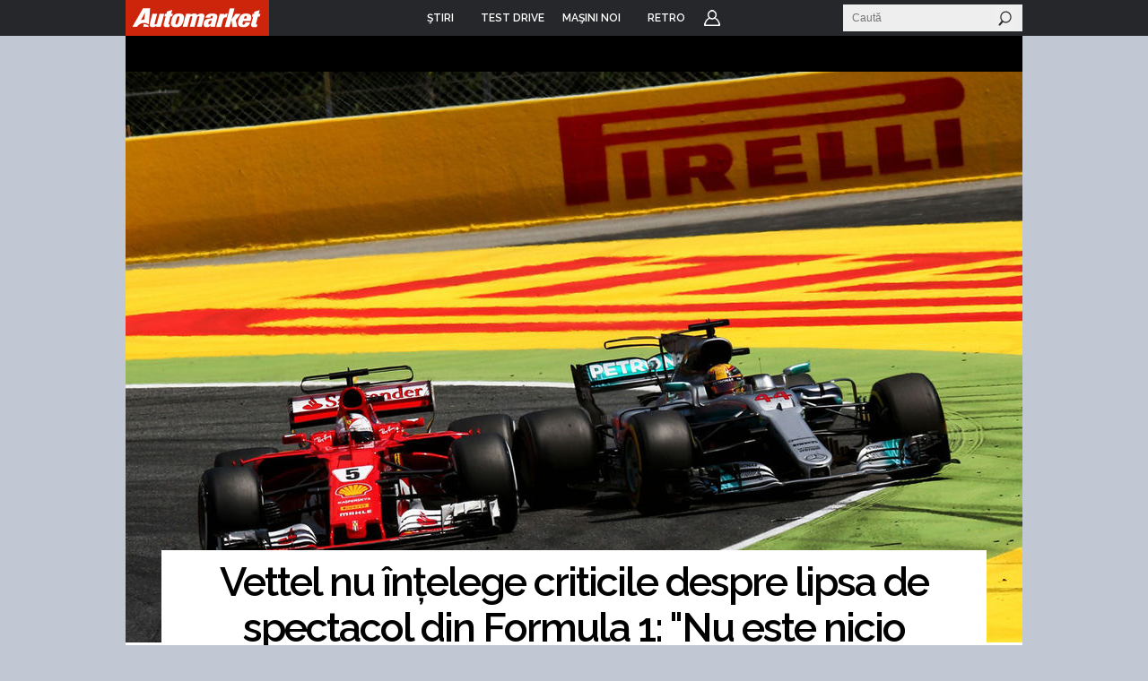

--- FILE ---
content_type: text/html; charset=UTF-8
request_url: https://www.automarket.ro/formula1/vettel-nu-intelege-criticile-despre-lipsa-de-spectacol-din-formula-1-81617.html
body_size: 18769
content:

<!DOCTYPE html PUBLIC "-//W3C//DTD XHTML 1.0 Transitional//EN" "http://www.w3.org/TR/xhtml1/DTD/xhtml1-transitional.dtd">
<html xmlns="http://www.w3.org/1999/xhtml">
<head>
<meta http-equiv="Content-Type" content="text/html, charset=utf-8" />
<meta name="viewport" content="width=device-width, initial-scale=1">


    <title>Vettel nu înțelege criticile despre lipsa de spectacol din Formula 1: &quot;Nu este nicio problemă că unele curse sunt plictisoare&quot; - AutoMarket</title>
<meta name="keywords" content="stiri,masina,masini,ferrari,lewis hamilton,mercedes,sebastian vettel" /><meta name="description" content="Sebastian Vettel consideră că Formula 1 nu are o problemă din cauza unor curse plictisitoare ca urmare a numărului scăzut de depășiri." />   

<meta name="cXenseParse:pageclass" property="cXenseParse:pageclass" content="article" />
<meta name="cXenseParse:url" property="cXenseParse:url" content="http://www.automarket.ro/formula1/vettel-nu-intelege-criticile-despre-lipsa-de-spectacol-din-formula-1-81617.html" />



<meta property="og:title" content="Vettel nu înțelege criticile despre lipsa de spectacol din Formula 1: &quot;Nu este nicio problemă că unele curse sunt plictisoare&quot;" />
<meta property="og:type" content="article" />
<meta property="og:site_name" content="Automarket" /><meta property="og:image" content="https://static.automarket.ro/img/auto_resized/db/article/081/617/973082l-900x0-w-94ab4863.jpg" /><meta property="fb:app_id" content="116493578385338" />
<meta property="fb:admins" content="531981955" /><link rel="image_src" href="https://static.automarket.ro/img/auto_resized/db/article/081/617/973082l-290x0-w-06461552.jpg" /><link rel="shortcut icon" href="https://static.automarket.ro/img/favicon.ico" /><link rel="alternate" type="application/rss+xml" title="RSS" href="https://www.automarket.ro/rss" />
<link href="https://static.automarket.ro/include-v.66964474c6392/styles_fusion_v3.css?12" rel="stylesheet" type="text/css">
<link href="https://fonts.googleapis.com/css2?family=Raleway:wght@100;300;500;600&display=swap" rel="stylesheet">
<link href="https://fonts.googleapis.com/css2?family=Oswald:wght@200;300;500;600&display=swap" rel="stylesheet">
        <link type="text/css" rel="stylesheet" href="https://static.automarket.ro/include-v.66964474c6392/styles_v3.css?122" />
        <link type="text/css" rel="stylesheet" href="https://static.automarket.ro/include-v.66964474c6392/v5/styles.css" />
        <link type="text/css" rel="stylesheet" href="https://static.automarket.ro/include-v.66964474c6392/jquery/plugins/galleria/galleria.classic.css" />
        <link type="text/css" rel="stylesheet" href="https://static.automarket.ro/include-v.66964474c6392/styles_motorsport.css" />
        <link type="text/css" rel="stylesheet" href="https://static.automarket.ro/include-v.66964474c6392/jquery/ui/css/jquery-ui.min.css" />
    

<!-- Five Elements script -->

<script> !(function () { window.googletag = window.googletag || {}; window.vmpbjs = window.vmpbjs || {}; window.vpb = window.vpb || {}; vpb.cmd = vpb.cmd || []; vpb.st=Date.now();  vpb.fastLoad = true; googletag.cmd = googletag.cmd || []; vmpbjs.cmd = vmpbjs.cmd || []; var cmds = []; try{ cmds = googletag.cmd.slice(0); googletag.cmd.length = 0; }catch(e){} var ready = false; function exec(cb) { return cb.call(googletag); } var overriden = false; googletag.cmd.push(function () { overriden = true; googletag.cmd.unshift = function (cb) { if (ready) { return exec(cb); } cmds.unshift(cb); if (cb._startgpt) { ready = true; for (var k = 0; k < cmds.length; k++) { exec(cmds[k]); } } }; googletag.cmd.push = function (cb) { if (ready) { return exec(cb); } cmds.push(cb); }; }); if(!overriden){ googletag.cmd.push = function (cb) { cmds.push(cb); }; googletag.cmd.unshift = function (cb) { cmds.unshift(cb); if (cb._startgpt) { ready = true; if (googletag.apiReady) { cmds.forEach(function (cb) { googletag.cmd.push(cb); }); } else { googletag.cmd = cmds; } } }; } var dayMs = 36e5, cb = parseInt(Date.now() / dayMs), vpbSrc = '//player.bidmatic.io/prebidlink/' + cb + '/wrapper_hb_778456_23123.js', pbSrc = vpbSrc.replace('wrapper_hb', 'hb'), gptSrc = '//securepubads.g.doubleclick.net/tag/js/gpt.js', c = document.head || document.body || document.documentElement; function loadScript(src, cb) { var s = document.createElement('script'); s.src = src; s.defer=false; c.appendChild(s); s.onload = cb; s.onerror = function(){ var fn = function(){}; fn._startgpt = true; googletag.cmd.unshift(fn); }; return s; } loadScript(pbSrc); loadScript(gptSrc); loadScript(vpbSrc); })() </script>




<!-- Adlink::intro() -->
<script async src="https://securepubads.g.doubleclick.net/tag/js/gpt.js"></script>
<script>
window.googletag = window.googletag || {cmd: []};
googletag.cmd.push(function() {
googletag.defineSlot('/98262835/DFP_Display/Automarket_Top', [[970,250]], 'div-gpt-ad-6a036034368469f0239bfbe7ea27a45d').addService(googletag.pubads()); // automarket,auto/formula1,top
googletag.defineSlot('/98262835/DFP_Display/Automarket_Special', [[1,1]], 'div-gpt-ad-0e51e8672cdf128131edb3e1c9db9e51').addService(googletag.pubads()); // automarket,auto/formula1,special
googletag.defineSlot('/98262835/DFP_Display/Automarket_R1', [[300,250],[300,600]], 'div-gpt-ad-6fd99222b0d1dd8c4ea2d26f629cb4b2').addService(googletag.pubads()); // automarket,auto/formula1,box
googletag.defineSlot('/98262835/DFP_Display/Automarket_R2', [[300,250],[300,600]], 'div-gpt-ad-1c9e2a3e3b970738c98f466c7f2f7a88').addService(googletag.pubads()); // automarket,auto/formula1,box2
googletag.defineSlot('/98262835/DFP_Display/Automarket_Footer', [[970,250]], 'div-gpt-ad-f8e7b04dbd0add68b763c044ad4c98b9').addService(googletag.pubads()); // automarket,auto/formula1,footer
googletag.pubads().collapseEmptyDivs(true);
googletag.pubads().setCentering(true);
googletag.pubads().enableSingleRequest();
googletag.pubads().setTargeting('channel', ['auto/formula1']).setTargeting("article_tags", ["81617","Ferrari","Lewis Hamilton","Mercedes","Sebastian Vettel"]);
googletag.enableServices();
});
</script>

<script>
var CFG = new Array();
CFG['site_base_url'] = 'https://www.automarket.ro';
CFG['base_url'] = 'https://www.automarket.ro';
CFG['img_base_url'] = 'https://static.automarket.ro/img';
CFG['include_base_url'] = 'https://static.automarket.ro/include-v.66964474c6392';
</script>

        		<script type="text/javascript" src="https://static.automarket.ro/include-v.66964474c6392/yui/yui260.js"></script>
	        		<script type="text/javascript" src="https://static.automarket.ro/include-v.66964474c6392/branding.modal.js?30"></script>
	        		<script type="text/javascript" src="https://static.automarket.ro/include-v.66964474c6392/jquery/jquery.min.js"></script>
	        		<script type="text/javascript" src="https://static.automarket.ro/include-v.66964474c6392/jquery/plugins/jquery.hoverIntent.js?1"></script>
	        		<script type="text/javascript" src="https://static.automarket.ro/include-v.66964474c6392/utils.js?1"></script>
	        		<script type="text/javascript" src="https://static.automarket.ro/include-v.66964474c6392/misc/asirom-2013-02/thw_script29.js"></script>
	        		<script type="text/javascript" src="https://static.automarket.ro/include-v.66964474c6392/jquery/plugins/galleria/galleria-1.3.3.js"></script>
	        		<script type="text/javascript" src="https://static.automarket.ro/include-v.66964474c6392/jquery/plugins/galleria/galleria.run.js?ts=1"></script>
	        		<script type="text/javascript" src="https://static.automarket.ro/include-v.66964474c6392/jquery/ui/jquery-ui.min.js"></script>
	    

<script type="text/javascript" src="https://static.automarket.ro/include-v.66964474c6392/header_v3.js?7"></script>



</head>

<body >

<!-- Google Tag Manager -->

<script>
dataLayer = [{
    'logged_in': 'no'
}];

dataLayer.push({"author":"Daniel Popescu"});
</script>


<noscript><iframe src="//www.googletagmanager.com/ns.html?id=GTM-WN7SWN"
height="0" width="0" style="display:none;visibility:hidden"></iframe></noscript>
<script>(function(w,d,s,l,i){w[l]=w[l]||[];w[l].push({'gtm.start':
new Date().getTime(),event:'gtm.js'});var f=d.getElementsByTagName(s)[0],
j=d.createElement(s),dl=l!='dataLayer'?'&l='+l:'';j.async=true;j.src=
'//www.googletagmanager.com/gtm.js?id='+i+dl;f.parentNode.insertBefore(j,f);
})(window,document,'script','dataLayer','GTM-WN7SWN');</script>

<!-- End Google Tag Manager -->





<div id="galleria-content"></div>
<div id="main_automarket">
<div id="header_container">
    <div id="header_v5" class="site-header">
                    <div class="top_menu clearfix ">
                <ul class="clearfix nav">
                    <li class="home"><a href="https://www.automarket.ro"><span>Home</span></a>
                    </li>

                                                                    <li class=" dropdown more">
                            <a href="https://www.automarket.ro/stiri/"
                                alt="ŞTIRI" title="ŞTIRI"><span>ŞTIRI</span></a>
                                                                                                <div style="display:none" class="dd hiddenDD dropdown_more">
                                        <ul>
                                                                                            <li><a href="https://www.automarket.ro/stiri/" alt="Auto" title="Auto">Auto</a></li>
                                                                                            <li><a href="https://www.automarket.ro/motorsport" alt="Motorsport" title="Motorsport">Motorsport</a></li>
                                                                                            <li><a href="https://www.automarket.ro/aventour-la-feminin" alt="Aventour la feminin" title="Aventour la feminin">Aventour la feminin</a></li>
                                                                                            <li><a href="https://www.automarket.ro/aventour-la-feminin-2023" alt="Aventour la feminin 2023" title="Aventour la feminin 2023">Aventour la feminin 2023</a></li>
                                                                                            <li><a href="https://www.automarket.ro/romanian-roads-luxury" alt="RomanianRoads Luxury Edition" title="RomanianRoads Luxury Edition">RomanianRoads Luxury Edition</a></li>
                                                                                            <li><a href="https://www.automarket.ro/electricromania2020" alt="ElectricRomânia 2020" title="ElectricRomânia 2020">ElectricRomânia 2020</a></li>
                                                                                            <li><a href="https://www.automarket.ro/electricromania" alt="ElectricRomânia 2019" title="ElectricRomânia 2019">ElectricRomânia 2019</a></li>
                                                                                            <li><a href="https://www.automarket.ro/romanianroads" alt="RomanianRoads 2019" title="RomanianRoads 2019">RomanianRoads 2019</a></li>
                                                                                            <li><a href="https://www.automarket.ro/cu-noul-duster-in-creierii-muntilor" alt="Cu noul Duster in creierii muntilor" title="Cu noul Duster in creierii muntilor">Cu noul Duster in creierii muntilor</a></li>
                                                                                            <li><a href="https://www.automarket.ro/un-german-in-transilvania" alt="Un german in Transilvania" title="Un german in Transilvania">Un german in Transilvania</a></li>
                                                                                            <li><a href="https://www.automarket.ro/pickup-maraton-moldova-2017" alt="Pick-up Maraton Moldova 2017" title="Pick-up Maraton Moldova 2017">Pick-up Maraton Moldova 2017</a></li>
                                                                                    </ul>
                                    </div>
                                                                                    </li>
                                                                    <li class="">
                            <a href="https://www.automarket.ro/test-drive/"
                                alt="TEST DRIVE" title="TEST DRIVE"><span>TEST DRIVE</span></a>
                                                                                                                </li>
                                                                    <li class="masini-noi  dropdown more">
                            <a href="https://www.automarket.ro/masini-noi/"
                                alt="Maşini noi" title="Maşini noi"><span>Maşini noi</span></a>
                            <div class="dropdown_masini_noi hiddenDD clearfix" style="display:none;">
  <div class="dropdown_left">
          <ul>
        
                      <li><a href="https://www.automarket.ro/masini-noi/abarth/">Abarth</a></li>
                                  <li><a href="https://www.automarket.ro/masini-noi/alfa-romeo/">Alfa Romeo</a></li>
                                  <li><a href="https://www.automarket.ro/masini-noi/alpine/">Alpine</a></li>
                                  <li><a href="https://www.automarket.ro/masini-noi/aston-martin/">Aston Martin</a></li>
                                  <li><a href="https://www.automarket.ro/masini-noi/audi/">Audi</a></li>
                                  <li><a href="https://www.automarket.ro/masini-noi/bentley/">Bentley</a></li>
                                  <li><a href="https://www.automarket.ro/masini-noi/bmw/">BMW</a></li>
                                  <li><a href="https://www.automarket.ro/masini-noi/citroen/">Citroen</a></li>
                                  <li><a href="https://www.automarket.ro/masini-noi/cupra/">Cupra</a></li>
                                  <li><a href="https://www.automarket.ro/masini-noi/dacia/">Dacia</a></li>
                                  <li><a href="https://www.automarket.ro/masini-noi/ds/">DS</a></li>
            </ul><ul>
                                              <li><a href="https://www.automarket.ro/masini-noi/ferrari/">Ferrari</a></li>
                                  <li><a href="https://www.automarket.ro/masini-noi/fiat/">Fiat</a></li>
                                  <li><a href="https://www.automarket.ro/masini-noi/ford/">Ford</a></li>
                                  <li><a href="https://www.automarket.ro/masini-noi/geely/">Geely</a></li>
                                  <li><a href="https://www.automarket.ro/masini-noi/honda/">Honda</a></li>
                                  <li><a href="https://www.automarket.ro/masini-noi/hyundai/">Hyundai</a></li>
                                  <li><a href="https://www.automarket.ro/masini-noi/infiniti/">Infiniti</a></li>
                                  <li><a href="https://www.automarket.ro/masini-noi/isuzu/">Isuzu</a></li>
                                  <li><a href="https://www.automarket.ro/masini-noi/jaguar/">Jaguar</a></li>
                                  <li><a href="https://www.automarket.ro/masini-noi/jeep/">Jeep</a></li>
                                  <li><a href="https://www.automarket.ro/masini-noi/kia/">Kia</a></li>
            </ul><ul>
                                              <li><a href="https://www.automarket.ro/masini-noi/lamborghini/">Lamborghini</a></li>
                                  <li><a href="https://www.automarket.ro/masini-noi/land-rover/">Land Rover</a></li>
                                  <li><a href="https://www.automarket.ro/masini-noi/leapmotor/">Leapmotor</a></li>
                                  <li><a href="https://www.automarket.ro/masini-noi/lexus/">Lexus</a></li>
                                  <li><a href="https://www.automarket.ro/masini-noi/lotus/">Lotus</a></li>
                                  <li><a href="https://www.automarket.ro/masini-noi/maserati/">Maserati</a></li>
                                  <li><a href="https://www.automarket.ro/masini-noi/mazda/">Mazda</a></li>
                                  <li><a href="https://www.automarket.ro/masini-noi/mclaren/">McLaren</a></li>
                                  <li><a href="https://www.automarket.ro/masini-noi/mercedes-benz/">Mercedes-Benz</a></li>
                                  <li><a href="https://www.automarket.ro/masini-noi/mini/">MINI</a></li>
                                  <li><a href="https://www.automarket.ro/masini-noi/mitsubishi/">Mitsubishi </a></li>
            </ul><ul>
                                              <li><a href="https://www.automarket.ro/masini-noi/nissan/">Nissan</a></li>
                                  <li><a href="https://www.automarket.ro/masini-noi/opel/">Opel</a></li>
                                  <li><a href="https://www.automarket.ro/masini-noi/peugeot/">Peugeot</a></li>
                                  <li><a href="https://www.automarket.ro/masini-noi/porsche/">Porsche</a></li>
                                  <li><a href="https://www.automarket.ro/masini-noi/range-rover/">Range Rover</a></li>
                                  <li><a href="https://www.automarket.ro/masini-noi/renault/">Renault</a></li>
                                  <li><a href="https://www.automarket.ro/masini-noi/rolls-royce/">Rolls-Royce</a></li>
                                  <li><a href="https://www.automarket.ro/masini-noi/seat/">SEAT</a></li>
                                  <li><a href="https://www.automarket.ro/masini-noi/skoda/">Skoda</a></li>
                                  <li><a href="https://www.automarket.ro/masini-noi/smart/">Smart</a></li>
                                  <li><a href="https://www.automarket.ro/masini-noi/ssangyong/">SsangYong</a></li>
            </ul><ul>
                                              <li><a href="https://www.automarket.ro/masini-noi/subaru/">Subaru</a></li>
                                  <li><a href="https://www.automarket.ro/masini-noi/suzuki/">Suzuki</a></li>
                                  <li><a href="https://www.automarket.ro/masini-noi/tata/">Tata</a></li>
                                  <li><a href="https://www.automarket.ro/masini-noi/tesla/">Tesla</a></li>
                                  <li><a href="https://www.automarket.ro/masini-noi/toyota/">Toyota</a></li>
                                  <li><a href="https://www.automarket.ro/masini-noi/volkswagen/">Volkswagen</a></li>
                                  <li><a href="https://www.automarket.ro/masini-noi/volvo/">Volvo</a></li>
                                  <li class="all_makes"><a href="https://www.automarket.ro/masini-noi/toate-marcile.html">Toate mărcile</a></li>
    </ul>
  </div>
  <div style="flex-basis:100%;"></div>
  <div class="dropdown_top">
	<div><b><a href="/masini-noi/topuri/">Topurile Automarket</a></b></div>
	<ul>
	    <li><a href="https://www.automarket.ro/masini-noi/topuri/topul-celor-mai-economice-masini-de-oras/">Topul celor mai economice mașini de oraș</a></li>
	    <li><a href="https://www.automarket.ro/masini-noi/topuri/cele-rapide-masini-sub-30000-euro/">Cele rapide masini sub 30000 euro</a></li>
	    <li><a href="https://www.automarket.ro/masini-noi/topuri/topul-masinilor-cu-cele-mai-mari-consumuri/">Topul mașinilor cu cele mai mari consumuri</a></li>
	    <li><a href="https://www.automarket.ro/masini-noi/topuri/top-masini-diesel-cu-un-consum-incredibil-de-mic/">Top mașini diesel cu un consum incredibil de mic</a></li>
	    <li><a href="https://www.automarket.ro/masini-noi/topuri/topul-masinilor-de-oras-cu-cel-mai-mare-portbagaj/">Topul mașinilor de oraș cu cel mai mare portbagaj</a></li>
	    <li><a href="https://www.automarket.ro/masini-noi/topuri/top-suv-uri-cu-cel-mai-mare-portbagaj/">Top SUV-uri cu cel mai mare portbagaj</a></li>
	    <li><a href="https://www.automarket.ro/masini-noi/topuri/cele-mai-mici-masini-disponibile-pe-piata-din-romania/">Cele mai mici mașini disponibile pe piața din România</a></li>
	    <li><a href="https://www.automarket.ro/masini-noi/topuri/cele-mai-mari-masini-disponibile-pe-piata-din-romania/">Cele mai mari mașini disponibile pe piața din România</a></li>
	    <li><a href="https://www.automarket.ro/masini-noi/topuri/cele-mai-scumpe-masini-disponibile-la-vanzare-in-romania/">Cele mai scumpe mașini disponibile la vânzare în România</a></li>
	    <li><a href="https://www.automarket.ro/masini-noi/topuri/cele-mai-ieftine-masini-din-romania/">Cele mai ieftine mașini din România</a></li>
	    <li><a href="https://www.automarket.ro/masini-noi/topuri/cele-mai-ieftine-suv-uri-mici-din-romania/">Cele mai ieftine SUV-uri mici din România</a></li>
	    <li><a href="https://www.automarket.ro/masini-noi/topuri/topul-masinilor-electrice-cu-cele-mai-mari-baterii-disponibile-la-noi-in-tara/">Topul mașinilor electrice cu cele mai mari baterii disponibile la noi în țară</a></li>
	    <li><a href="https://www.automarket.ro/masini-noi/topuri/cele-mai-scumpe-masini-electrice-disponibile-in-romania/">Cele mai scumpe mașini electrice disponibile în România</a></li>
	    <li><a href="https://www.automarket.ro/masini-noi/topuri/cele-mai-ieftine-masini-electrice-disponibile-in-romania/">Cele mai ieftine mașini electrice disponibile în România</a></li>
	</ul>
  </div>
</div>                                                    </li>
                                                            <li><a href="/retro"><span>RETRO</span></a></li>
                                        <li class="user"><a href="https://www.automarket.ro/account/login.php?&back=http%3A%2F%2Fwww.automarket.ro%2Fformula1%2Fvettel-nu-intelege-criticile-despre-lipsa-de-spectacol-din-formula-1-81617.html">Login</a></li>
                                    </ul>


                <div class="nav_search" id="nav_main_search">
                    <form id="top_search_frm" method="GET" action="https://www.automarket.ro/cauta/results2.php" onsubmit="return
                    check_search_form('top_search_frm','terms','Stiri');">
                    <input id="top_search_text" type="text" name="terms" value="" onfocus="this.select();" class="text"
                           onmouseup="return false;" placeholder="Caută"/>
                    <input type="submit" value="" class="submit"/>
                    </form>
                </div>
                
                <script type="text/javascript">
            	    if (typeof(YAHOO) != 'undefined') {
                	YAHOO.util.Event.onDOMReady(function () {
                    	top_menu_search_select('export');
                	});
                    }
                </script>
                

            </div><!-- /.top_menu -->
                    </div>
</div>

<div class="global_mobile_header">
    <a href="https://automarket.ro/" class="logo" title="Automarket.ro">Automarket.ro</a>

    <div class="header_menu_icons"><a href="#" class="icon_menu_search" title="Meniu Automarket"  onclick="openNav()"></a></div>
    <div id="mySidenav" class="sidenav">
    <a href="javascript:void(0)" class="closebtn" onclick="closeNav()">&times;</a>
    <form id="formSearch" method="get" action="https://www.automarket.ro/cauta/results2.php" onsubmit="return check_search_form('top_search_frm','terms','Stiri');">
	<input class="search_area" type="text" name="terms" placeholder="Caută in Automarket" id="searchText" onfocus="this.value = '';" value="">
    </form>
    <ul>
    <li><div class="section_masini_noi"><a href="/masini-noi/" alt="Masini noi - modele si versiuni" title="Masini noi - modele si versiuni">Masini noi</a></div></li>
    <li><div class="section_stiri"><a href="/stiri/" alt="Stiri despre masini si industria auto" title="Stiri despre masini si industria auto">Stiri</a></div></li>
    <li style="height:20px; margin-left:8px; display: inline-table;"><a href="https://www.automarket.ro/aventour-la-feminin" alt="Aventour la feminin" title="Aventour la feminin" style="line-height:20px;">Aventour la feminin</a></li>
    <li style="height:20px; margin-left:8px; display: inline-table;"><a href="https://www.automarket.ro/aventour-la-feminin-2023" alt="Aventour la feminin 2023" title="Aventour la feminin 2023" style="line-height:20px;">Aventour la feminin 2023</a></li>
    <li style="height:20px; margin-left:8px; display: inline-table;"><a href="https://www.automarket.ro/romanian-roads-luxury" alt="RomanianRoads Luxury Edition" title="RomanianRoads Luxury Edition" style="line-height:20px;">RomanianRoads Luxury Edition</a></li>
    <li style="height:20px; margin-left:8px; display: inline-table;"><a href="https://www.automarket.ro/electricromania2020" alt="ElectricRomânia 2020" title="ElectricRomânia 2020" style="line-height:20px;">ElectricRomânia 2020</a></li>
    <li style="height:20px; margin-left:8px; display: inline-table;"><a href="https://www.automarket.ro/electricromania" alt="ElectricRomânia 2019" title="ElectricRomânia 2019" style="line-height:20px;">ElectricRomânia 2019</a></li>
    <li style="height:20px; margin-left:8px; display: inline-table;"><a href="https://www.automarket.ro/romanianroads" alt="RomanianRoads 2019" title="RomanianRoads 2019" style="line-height:20px;">RomanianRoads 2019</a></li>
    <li style="height:20px; margin-left:8px; display: inline-table;"><a href="https://www.automarket.ro/cu-noul-duster-in-creierii-muntilor" alt="Cu noul Duster in creierii muntilor" title="Cu noul Duster in creierii muntilor" style="line-height:20px;">Cu noul Duster in creierii muntilor</a></li>
    <li style="height:20px; margin-left:8px; display: inline-table;"><a href="https://www.automarket.ro/un-german-in-transilvania" alt="Un german in Transilvania" title="Un german in Transilvania" style="line-height:20px;">Un german in Transilvania</a></li>
    <li style="height:20px; margin-left:8px; display: inline-table;"><a href="https://www.automarket.ro/pickup-maraton-moldova-2017" alt="Pick-up Maraton Moldova 2017" title="Pick-up Maraton Moldova 2017" style="line-height:20px;">Pick-up Maraton Moldova 2017</a></li>
    <li><div class="section_test_drive"><a href="/test-drive/" alt="Test Drive Masini Noi"  title="Test Drive Masini Noi">Test Drive</a></div></li>
    <li><div class="section_topuri"><a href="/masini-noi/topuri/" alt="Topuri masini noi" title="Topuri masini noi">Topuri</a></div></li>
    <li><div class="section_stiri"><a href="/retro" alt="Stiri despre masini retro" title="Stiri despre masini retro">Retro</a></div></li>
            <li><div class="section_user"><a href="https://www.automarket.ro/account/login.php?&back=http%3A%2F%2Fwww.automarket.ro%2Fformula1%2Fvettel-nu-intelege-criticile-despre-lipsa-de-spectacol-din-formula-1-81617.html">Login</a></div></li>
        <li><div class="section_termeni"><a href="https://www.automarket.ro/terms_conditions.php" alt="Termeni si conditii" title="Termeni si conditii">Termeni si conditii</a></div></li>
    <li><div class="section_app"><a href="https://www.automarket.ro/download-app/">Descarca aplicatie</a></div></li>
    </ul>
    </div>
    <div id="grey_bg" onclick="closeNav()"></div>
    
    
    <script>
    function openNav() {
        document.getElementById("mySidenav").style.width = "calc(100vw - 30px)";
        document.getElementById("grey_bg").style.opacity = "0.7";
        document.getElementById("grey_bg").style.display = "block";
        document.getElementById("mainpage_content").style.height = "calc(100vh - 50px)";
        document.getElementById("mainpage_content").style.overflowY = "hidden";
    }
    function closeNav() {
        document.getElementById("mySidenav").style.width = "0";
        document.getElementById("grey_bg").style.opacity = "0";
        document.getElementById("grey_bg").style.display = "none";
        document.getElementById("mainpage_content").style.height = "100%";
        document.getElementById("mainpage_content").style.overflowY = "scroll";
    }
    </script>
    

</div><div class="adlink_banner_top" style="text-align:center; padding:20px 0;"><!-- site:automarket, channel:auto/formula1, slot:top -->
<div id="div-gpt-ad-6a036034368469f0239bfbe7ea27a45d">
<script type="text/javascript">
googletag.cmd.push(function() { googletag.display('div-gpt-ad-6a036034368469f0239bfbe7ea27a45d'); });
</script>
</div>
</div>

	


<div id="main_container">
    

<div id="fb-root"></div>
<script>(function(d, s, id) {
  var js, fjs = d.getElementsByTagName(s)[0];
  if (d.getElementById(id)) return;
  js = d.createElement(s); js.id = id;
  js.src = "//connect.facebook.net/en_US/all.js#xfbml=1";
  fjs.parentNode.insertBefore(js, fjs);
}(document, 'script', 'facebook-jssdk'));</script>

<div id="container" class="clearfix">
    <div class="top_page clearfix">
        	<div class="breadcrumbs">Formula 1</div>
    </div>
    <div class="gallery_box">
    <script>var art_id=81617;</script>

<div class="image_slider_container">
    <div class="image_slider" id="article_gallery">
        <div class="article_slide_images clearfix" id="article_slide_images">
                            <div class="article_gallery_slide" id="galimg_514983"><img rel="" onclick="popupGallery(81617, 1);return false;" src="https://static.automarket.ro/img/auto_resized/db/article/081/617/973082l-1000x640-b-005a9495.jpg" alt="Vettel nu înțelege criticile despre lipsa de spectacol din Formula 1: &amp;quot;Nu este nicio problemă că unele curse sunt plictisoare&amp;quot; - Poza 1" title="Vettel nu înțelege criticile despre lipsa de spectacol din Formula 1: &amp;quot;Nu este nicio problemă că unele curse sunt plictisoare&amp;quot; - Poza 1" style="cursor:pointer;" /></div>
                        </div>
        <div class="nav" id="article_gallery_nav"  style="display: none">
            <div class="breadcrumbs">Formula 1</div>
        	
            <div class="nav_items" id="nav_items" onclick="popupGallery(81617, 1);return false;" style="cursor:pointer;">
        	<div>1</div>
        	<div><img src="https://static.automarket.ro/img/v3/article/ic_galerie.svg" width="32" style="margin-left:10px;"></div>
    	    </div>                          
        </div>  
    </div>
    <div id="photo_thumbnail"><img id="photo_thumbnail_img" /><span></span></div>
</div></div>
    <div id="left">
    
        <div class="article_layout_2">
            <h1>Vettel nu înțelege criticile despre lipsa de spectacol din Formula 1: &quot;Nu este nicio problemă că unele curse sunt plictisoare&quot;</h1>
            <div class="meta clearfix">
                <div class="meta_info">
                    <span class="author">
                                                    de Daniel Popescu
                                                
                    </span>
                    <br>
			Luni, 11.12.2017
                </div>
                <div class="meta_share">

                                    </div>
                
                
                <div class="article_widget widget_newsletter">
                    <div class="inner">
                        <span class="title">Newsletter</span>
                        <span class="desc">Eşti curios de ceea ce se întâmplă în lumea auto? Îţi trimitem ştirile zilei direct pe e-mail.</span>
                        <form method="post" id="id_frm_newsletter" name="frm_newsletter" action="https://www.automarket.ro/newsletter.php">
                                <input type="text" class="text" name="email" />
                    	    <input type="submit" value="Abonează-te" class="btn">
                        </form>
                    </div>
                </div>
                
                			<div>
			<script>

	jQuery(document).ready(function($) {
		$('div.box_expandable .box_header').click(function(e) {
			var x = 1;
			$(this).parent().toggleClass('expanded collapsed');
			e.stopPropagation();
			return false;
		});
		var currentTab;
		$(".box_expandable .box_container .tabs ul").each(function(){
			$(this).find("li").click(function(e) {
				if (!$(this).hasClass("selected")) {
					currentTab = $(this).attr('class');
					$(this).siblings().removeClass("selected");
					$(this).addClass("selected");
					//find and set corresponding tab-content as selected
					$(this).parent().parent().parent().find('.tab_content').css('display','none');
					$(this).parent().parent().parent().find('.tab_content.' + currentTab).css('display','block');
				}
				e.stopPropagation();
				return false;
			});
		});	
	});

</script>

			</div>
		                
                
                
             </div>

            

            


	    
            <div class="excerpt">Sebastian Vettel consideră că Formula 1 nu are o problemă din cauza unor curse plictisitoare ca urmare a numărului scăzut de depășiri.</div>
                            <div class="banner_after_excerpt"><!-- site:automarket, channel:auto/stiri, slot:in_list_0 -->
</div>
                        
            
            <div class="entry">
                
<p>Numărul depășirilor din sezonul recent încheiat a scăzut la jumătate comparativ cu 2016, ca urmare a noului regulament tehnic care a făcut ca urmărirea unui pilot să fie mai dificilă din cauza forței de apăsare aerodinamică.</p>
<p>Sebastian Vettel nu crede însă că acest lucru reprezintă o problemă și scoate în evidență că depășirile sunt cu atât mai spectaculoase cu cât numărul lor este mai scăzut.</p>
<p><em><strong> "Unele curse sunt plictisoare. Și ce? Nu văd o problemă în asta. Nu cred că ne trebuie record după record, depășiri după depășiri. Este adevărat că, uneori, lipsa depășirilor te enervează dacă ești în spate și ești mai rapid. Dar dacă faci depășirea primești o mare recompensă. Ceea ce vreau să spun este că depășirile ar trebui să reprezintă o realizare, nu să o primești pe tavă"</strong></em>, spune germanul.</p>
<p>Campionul mondial Lewis Hamilton nu este însă de acord cu pilotul Scuderiei <a href="https://www.automarket.ro/masini-noi/ferrari/">Ferrari</a> și afirmă că numărul depășirilor trebuie să fie cât mai mare.</p>
<p><em><strong>"În ceea ce privește cursele sper să mergem înainte și ca depășirile să devină mai ușoare. <div class="in_article_banner" style="display:inline-table;"><!-- site:automarket, channel:auto/formula1, slot:in_list_1 -->
</div>Nu ușoare, dar să fim capabili să ne urmărim, de asta are nevoie acest sport. Cu cât mai multe depășiri, cu atât va fi mai plăcut pentru oameni să ne urmărească"</strong></em>, afirmă britanicul.</p>
<p>Via <a href="https://www.motorsport.com/f1/news/ferrari-vettel-overtaking-accept-boring-races-987475/" target="_blank">Motorsport</a></p>

            </div>
	    
	    		<!-- site:automarket, channel:auto/stiri, slot:in_article_5 -->
                        

            
           <div class="article_tags">Taguri: 	<a href="https://www.automarket.ro/stiri/taguri/ferrari/" title="Ferrari">Ferrari</a>, 	<a href="https://www.automarket.ro/stiri/taguri/lewis-hamilton/" title="Lewis Hamilton">Lewis Hamilton</a>, 	<a href="https://www.automarket.ro/stiri/taguri/mercedes/" title="Mercedes">Mercedes</a>, 	<a href="https://www.automarket.ro/stiri/taguri/sebastian-vettel/" title="Sebastian Vettel">Sebastian Vettel</a>
</div>

        </div>


                    <div class="content_container"><div class="box_stiri_similare box">
    <div class="heading"><h2>Citeşte şi...</h2></div>
    <ul class="clearfix">
                    <li>
                <div class="poza"><a href="https://www.automarket.ro/formula1/f1-ferrari-prezinta-noul-monopost-sf-26-125731.html"><img src="https://static.automarket.ro/img/auto_resized/db/article/125/731/262719l-320x200-b-5780a62f.jpg" width="320" height="203" alt="F1: Ferrari prezintă noul monopost SF-26" title="F1: Ferrari prezintă noul monopost SF-26" /></a></div>
                <div class="title"><a href="https://www.automarket.ro/formula1/f1-ferrari-prezinta-noul-monopost-sf-26-125731.html" >F1: Ferrari prezintă noul monopost SF-26</a></div>
            </li>
                                <li>
                <div class="poza"><a href="https://www.automarket.ro/formula1/f1-mercedes-prezinta-grafica-monopostului-din-2026-125705.html"><img src="https://static.automarket.ro/img/auto_resized/db/article/125/705/806399l-320x200-b-5377ec7b.jpg" width="320" height="203" alt="F1: Mercedes prezintă grafica monopostului din 2026" title="F1: Mercedes prezintă grafica monopostului din 2026" /></a></div>
                <div class="title"><a href="https://www.automarket.ro/formula1/f1-mercedes-prezinta-grafica-monopostului-din-2026-125705.html" >F1: Mercedes prezintă grafica monopostului din 2026</a></div>
            </li>
                                <li>
                <div class="poza"><a href="https://www.automarket.ro/stiri/ferrari-12cilindri-tailor-made-exemplar-unicat-creat-in-colaborare-cu-4-125663.html"><img src="https://static.automarket.ro/img/auto_resized/db/article/125/663/946139l-320x200-b-cdb36c81.jpg" width="320" height="203" alt="Ferrari 12Cilindri Tailor Made: exemplar unicat creat în colaborare cu 4 artiști coreeni" title="Ferrari 12Cilindri Tailor Made: exemplar unicat creat în colaborare cu 4 artiști coreeni" /></a></div>
                <div class="title"><a href="https://www.automarket.ro/stiri/ferrari-12cilindri-tailor-made-exemplar-unicat-creat-in-colaborare-cu-4-125663.html" >Ferrari 12Cilindri Tailor Made: exemplar unicat creat în colaborare cu 4 artiști coreeni</a></div>
            </li>
                    	<li class="in_related_banner"><!-- site:automarket, channel:auto/stiri, slot:in_related_1 -->
</li>
    	                        <li>
                <div class="poza"><a href="https://www.automarket.ro/stiri/mercedes-benz-intra-pe-piata-imobiliara-de-lux-din-dubai-125611.html"><img src="https://static.automarket.ro/img/auto_resized/db/article/125/611/334063l-320x200-b-4a570485.jpg" width="320" height="203" alt="Mercedes-Benz intră pe piața imobiliară de lux din Dubai" title="Mercedes-Benz intră pe piața imobiliară de lux din Dubai" /></a></div>
                <div class="title"><a href="https://www.automarket.ro/stiri/mercedes-benz-intra-pe-piata-imobiliara-de-lux-din-dubai-125611.html" >Mercedes-Benz intră pe piața imobiliară de lux din Dubai</a></div>
            </li>
                                <li>
                <div class="poza"><a href="https://www.automarket.ro/stiri/mercedes-benz-clasa-g-record-de-vanzari-in-2025-125575.html"><img src="https://static.automarket.ro/img/auto_resized/db/article/125/575/289889l-320x200-b-89f9458d.jpg" width="320" height="203" alt="Mercedes-Benz Clasa G, record de vânzări în 2025" title="Mercedes-Benz Clasa G, record de vânzări în 2025" /></a></div>
                <div class="title"><a href="https://www.automarket.ro/stiri/mercedes-benz-clasa-g-record-de-vanzari-in-2025-125575.html" >Mercedes-Benz Clasa G, record de vânzări în 2025</a></div>
            </li>
                                <li>
                <div class="poza"><a href="https://www.automarket.ro/stiri/mercedes-benz-cla-este-masina-anului-2026-in-europa-125549.html"><img src="https://static.automarket.ro/img/auto_resized/db/article/125/549/998746l-320x200-b-dde4a6f3.jpg" width="320" height="203" alt="Mercedes-Benz CLA este Mașina Anului 2026 în Europa" title="Mercedes-Benz CLA este Mașina Anului 2026 în Europa" /></a></div>
                <div class="title"><a href="https://www.automarket.ro/stiri/mercedes-benz-cla-este-masina-anului-2026-in-europa-125549.html" >Mercedes-Benz CLA este Mașina Anului 2026 în Europa</a></div>
            </li>
                		<li class="in_related_banner"><!-- site:automarket, channel:auto/stiri, slot:in_related_2 -->
</li>
    	                        <li>
                <div class="poza"><a href="https://www.automarket.ro/stiri/mercedes-benz-va-muta-productia-clasei-a-in-ungaria-125493.html"><img src="https://static.automarket.ro/img/auto_resized/db/article/125/493/413566l-320x200-b-a5fc8eec.jpg" width="320" height="203" alt="Mercedes-Benz va muta producția Clasei A în Ungaria" title="Mercedes-Benz va muta producția Clasei A în Ungaria" /></a></div>
                <div class="title"><a href="https://www.automarket.ro/stiri/mercedes-benz-va-muta-productia-clasei-a-in-ungaria-125493.html" >Mercedes-Benz va muta producția Clasei A în Ungaria</a></div>
            </li>
                                <li>
                <div class="poza"><a href="https://www.automarket.ro/stiri/mercedes-ajunge-la-un-acord-de-150-de-milioane-de-dolari-cu-sua-in-urma-125411.html"><img src="https://static.automarket.ro/img/auto_resized/db/article/125/411/161437l-320x200-b-c2582da1.jpg" width="320" height="203" alt="Mercedes ajunge la un acord de 150 de milioane de dolari cu SUA în urma scandalului diesel" title="Mercedes ajunge la un acord de 150 de milioane de dolari cu SUA în urma scandalului diesel" /></a></div>
                <div class="title"><a href="https://www.automarket.ro/stiri/mercedes-ajunge-la-un-acord-de-150-de-milioane-de-dolari-cu-sua-in-urma-125411.html" >Mercedes ajunge la un acord de 150 de milioane de dolari cu SUA în urma scandalului diesel</a></div>
            </li>
                                <li>
                <div class="poza"><a href="https://www.automarket.ro/formula1/formula-1-ferrari-confirma-data-lansarii-monopostului-din-2026-125393.html"><img src="https://static.automarket.ro/img/auto_resized/db/article/125/393/631654l-320x200-b-d564c3ac.jpg" width="320" height="203" alt="Formula 1: Ferrari confirmă data lansării monopostului din 2026" title="Formula 1: Ferrari confirmă data lansării monopostului din 2026" /></a></div>
                <div class="title"><a href="https://www.automarket.ro/formula1/formula-1-ferrari-confirma-data-lansarii-monopostului-din-2026-125393.html" >Formula 1: Ferrari confirmă data lansării monopostului din 2026</a></div>
            </li>
                        </ul>
</div>
</div>
        
                    <div class="article_layout_2"><script type="text/javascript" src="https://static.automarket.ro/include-v.66964474c6392/pagesize.js"></script>
<script type="text/javascript" src="https://static.automarket.ro/include-v.66964474c6392/cover.js"></script>
<script type="text/javascript" src="https://static.automarket.ro/include-v.66964474c6392/rating_comments.js"></script>


<div class="box_comment_list">
  <div class="heading clearfix">
    <a name="comments"></a>
    <h2>Comentarii  (16)</h2>
    <div class="pcomment" id="pcomment"><a href="#comment_post">Comenteaza</a></div>
  </div>
    
    <div id="comments_list" class="content" >
        <ul>
                  <li>
        <div class="comment_container clearfix">
          <div class="left"><a name="comment_date_617123"></a>
              <div class="avatar"><div  id="comment_avatar_617123" class=""></div><a href="https://www.automarket.ro/club/profil/dubfire/"><img src="https://static.automarket.ro/img/auto_resized/avatar/bb/1e/bb1e219b15d546a2edd01d709c35c2a5-50x50-b-0a23196e.jpg?_ts=1769248248" /></a></div>
            <div class="comment_info">
              <div class="username"><a href="https://www.automarket.ro/club/profil/dubfire/">dubfire</a></div>
              <div class="date" id="comment_date_617123">la <a href="#comment_date_617123" class="comment_date">11.12.2017, 17:23</a></div>
                          </div>
          </div>
          <div class="right">
            <div class="comment_body">
                            <div class="comment " id="comment_body_617123">Sigur, pentru ca lumea se uita la F1 ca sa admire designul de pe castile pilotilor.<br />
Lui Vettel probabil ca ii plac cursele sa fie plictisitoare cand e pe primul loc si "depasirile" asupra lui Kimi.</div>
                          <div class="clearfix">
              <div class="raport_link " id="repport_link_617123"><a href="#" onclick="repport_abuz(617123);return false;" class="raport_abuse">Raportează abuz</a></div>
               <div class="vote_comments" id="notifytext_617123">
                    	<span class="up">30</span>
                        <a href="#" class="btn_up" onclick="vote_comment(617123, 1, 30, 8);return false;"></a>
                    	<span class="down">8</span>
                        <a href="#" class="btn_down" onclick="vote_comment(617123, -1, 30, 8);return false;"></a>
                    </div>
					<script>
					var submitted_617123 = false;
					var secretCode_617123 = '9433125056049223311494f2d8ac71f7a961a7';
					var notifytext_617123 = YAHOO.util.Dom.get("notifytext_617123");;
					var user_has_voted_617123 = false;
	                </script>
              </div>
            </div>
          </div>
        </div>
      </li>
                                                  <li>
        <div class="comment_container clearfix">
          <div class="left"><a name="comment_date_617129"></a>
              <div class="avatar"><div  id="comment_avatar_617129" class=""></div><a href="https://www.automarket.ro/club/profil/dubfire/"><img src="https://static.automarket.ro/img/auto_resized/avatar/bb/1e/bb1e219b15d546a2edd01d709c35c2a5-50x50-b-0a23196e.jpg?_ts=1769248248" /></a></div>
            <div class="comment_info">
              <div class="username"><a href="https://www.automarket.ro/club/profil/dubfire/">dubfire</a></div>
              <div class="date" id="comment_date_617129">la <a href="#comment_date_617129" class="comment_date">11.12.2017, 17:30</a></div>
                          </div>
          </div>
          <div class="right">
            <div class="comment_body">
                            <div class="comment " id="comment_body_617129">Cele mai bune depasiri din sezonul incheiat:<br />
<br />
https://www.formula1.com/en/video/2017/12/Top_10__Best_overtakes_of_2017.html</div>
                          <div class="clearfix">
              <div class="raport_link " id="repport_link_617129"><a href="#" onclick="repport_abuz(617129);return false;" class="raport_abuse">Raportează abuz</a></div>
               <div class="vote_comments" id="notifytext_617129">
                    	<span class="up">4</span>
                        <a href="#" class="btn_up" onclick="vote_comment(617129, 1, 4, 5);return false;"></a>
                    	<span class="down">5</span>
                        <a href="#" class="btn_down" onclick="vote_comment(617129, -1, 4, 5);return false;"></a>
                    </div>
					<script>
					var submitted_617129 = false;
					var secretCode_617129 = '98689283d0718f012f9c0012a5ebd49b3a5edc';
					var notifytext_617129 = YAHOO.util.Dom.get("notifytext_617129");;
					var user_has_voted_617129 = false;
	                </script>
              </div>
            </div>
          </div>
        </div>
      </li>
                                <li class="in_related_banner">
            <!-- site:automarket, channel:auto/formula1, slot:comments_box1 -->
            </li>
                                      <li>
        <div class="comment_container clearfix">
          <div class="left"><a name="comment_date_617131"></a>
              <div class="avatar"><div  id="comment_avatar_617131" class=""></div><img src="https://static.automarket.ro/img/avatar/placeholder_avatar_gri_s.jpg" /></div>
            <div class="comment_info">
              <div class="username">ildottore</div>
              <div class="date" id="comment_date_617131">la <a href="#comment_date_617131" class="comment_date">11.12.2017, 17:31</a></div>
                          </div>
          </div>
          <div class="right">
            <div class="comment_body">
                            <div class="comment " id="comment_body_617131">Doua declaratii cap coada: Una Rosie si Una Neagra. Doi campioni cu 4 ttluri si viziuni diferite. Prefer sa alerg si sa depasesc pentru a castiga dcat sa astept sa primesc o depasire pentru a castiga. </div>
                          <div class="clearfix">
              <div class="raport_link " id="repport_link_617131"><a href="#" onclick="repport_abuz(617131);return false;" class="raport_abuse">Raportează abuz</a></div>
               <div class="vote_comments" id="notifytext_617131">
                    	<span class="up">9</span>
                        <a href="#" class="btn_up" onclick="vote_comment(617131, 1, 9, 4);return false;"></a>
                    	<span class="down">4</span>
                        <a href="#" class="btn_down" onclick="vote_comment(617131, -1, 9, 4);return false;"></a>
                    </div>
					<script>
					var submitted_617131 = false;
					var secretCode_617131 = '198033123014a71ce19051e99426898f7acc2b';
					var notifytext_617131 = YAHOO.util.Dom.get("notifytext_617131");;
					var user_has_voted_617131 = false;
	                </script>
              </div>
            </div>
          </div>
        </div>
      </li>
                                                  <li>
        <div class="comment_container clearfix">
          <div class="left"><a name="comment_date_617137"></a>
              <div class="avatar"><div  id="comment_avatar_617137" class=""></div><img src="https://static.automarket.ro/img/avatar/placeholder_avatar_gri_s.jpg" /></div>
            <div class="comment_info">
              <div class="username">@dubfire</div>
              <div class="date" id="comment_date_617137">la <a href="#comment_date_617137" class="comment_date">11.12.2017, 18:48</a></div>
                          </div>
          </div>
          <div class="right">
            <div class="comment_body">
                            <div class="comment " id="comment_body_617137">Pai te contrazici amice, intai imi spui ca lui Vettel ii plac cursele plictisitoare si "depasirile" asupra lui Kimi, apoi imi pui top 10 depasiri pe 2017, unde cele ale lui Vettel sunt pe 2 si 3 ! Te hotarasti ?</div>
                          <div class="clearfix">
              <div class="raport_link " id="repport_link_617137"><a href="#" onclick="repport_abuz(617137);return false;" class="raport_abuse">Raportează abuz</a></div>
               <div class="vote_comments" id="notifytext_617137">
                    	<span class="up">12</span>
                        <a href="#" class="btn_up" onclick="vote_comment(617137, 1, 12, 10);return false;"></a>
                    	<span class="down">10</span>
                        <a href="#" class="btn_down" onclick="vote_comment(617137, -1, 12, 10);return false;"></a>
                    </div>
					<script>
					var submitted_617137 = false;
					var secretCode_617137 = '312412f9143bcfe15ad28afa655436b145c72a';
					var notifytext_617137 = YAHOO.util.Dom.get("notifytext_617137");;
					var user_has_voted_617137 = false;
	                </script>
              </div>
            </div>
          </div>
        </div>
      </li>
                                                  <li>
        <div class="comment_container clearfix">
          <div class="left"><a name="comment_date_617139"></a>
              <div class="avatar"><div  id="comment_avatar_617139" class=""></div><img src="https://static.automarket.ro/img/avatar/placeholder_avatar_gri_s.jpg" /></div>
            <div class="comment_info">
              <div class="username">FanF1</div>
              <div class="date" id="comment_date_617139">la <a href="#comment_date_617139" class="comment_date">11.12.2017, 18:55</a></div>
                          </div>
          </div>
          <div class="right">
            <div class="comment_body">
                            <div class="comment " id="comment_body_617139">Fiecare are dreptate intr-un fel,sunt de acord cu Vettel care sustine ca "depasirile ar trebui sa reprezinte o realizare, nu sa o primesti pe tava", dar si cu Hamilton care spune "cu cat mai multe depasiri, cu atat va fi mai placut pentru oameni sa ne urmareasca". Cum sa facem sa impuscam doi iepuri dintr-un foc... as spune ca e mult de zis si daca ne-am apuca acum cu totii sa ne expunem pctele de vedere cred ca nu ne-am mai oprii fiecare privind lucrurile din unghiuri diferite, in moduri diferite...Cineva spunea "soarta unei glume depinde de urechea ce o aude".</div>
                          <div class="clearfix">
              <div class="raport_link " id="repport_link_617139"><a href="#" onclick="repport_abuz(617139);return false;" class="raport_abuse">Raportează abuz</a></div>
               <div class="vote_comments" id="notifytext_617139">
                    	<span class="up">13</span>
                        <a href="#" class="btn_up" onclick="vote_comment(617139, 1, 13, 1);return false;"></a>
                    	<span class="down">1</span>
                        <a href="#" class="btn_down" onclick="vote_comment(617139, -1, 13, 1);return false;"></a>
                    </div>
					<script>
					var submitted_617139 = false;
					var secretCode_617139 = '141035652c684baeaa5e93e178b31ceef95d0d';
					var notifytext_617139 = YAHOO.util.Dom.get("notifytext_617139");;
					var user_has_voted_617139 = false;
	                </script>
              </div>
            </div>
          </div>
        </div>
      </li>
                                <li class="in_related_banner">
            <!-- site:automarket, channel:auto/formula1, slot:comments_box2 -->
            </li>
                                      <li>
        <div class="comment_container clearfix">
          <div class="left"><a name="comment_date_617147"></a>
              <div class="avatar"><div  id="comment_avatar_617147" class=""></div><a href="https://www.automarket.ro/club/profil/dubfire/"><img src="https://static.automarket.ro/img/auto_resized/avatar/bb/1e/bb1e219b15d546a2edd01d709c35c2a5-50x50-b-0a23196e.jpg?_ts=1769248248" /></a></div>
            <div class="comment_info">
              <div class="username"><a href="https://www.automarket.ro/club/profil/dubfire/">dubfire</a></div>
              <div class="date" id="comment_date_617147">la <a href="#comment_date_617147" class="comment_date">11.12.2017, 20:01</a></div>
                          </div>
          </div>
          <div class="right">
            <div class="comment_body">
                            <div class="comment " id="comment_body_617147">El spune. Eu doar constat si-mi dau cu parerea. Din 20 de curse s-a intamplat ca doua dueluri spectaculoase sa fie cu Vettel. Daca tie iti tine de cald ca depasirile lui au fost puse de cei de la f1.com pe locurile 2 si 3, foarte bine. Din partea mea poate sa fie pe primele 10 locuri. Impresia artistica nu conteaza in f1 ca in patinaj.</div>
                          <div class="clearfix">
              <div class="raport_link " id="repport_link_617147"><a href="#" onclick="repport_abuz(617147);return false;" class="raport_abuse">Raportează abuz</a></div>
               <div class="vote_comments" id="notifytext_617147">
                    	<span class="up">11</span>
                        <a href="#" class="btn_up" onclick="vote_comment(617147, 1, 11, 6);return false;"></a>
                    	<span class="down">6</span>
                        <a href="#" class="btn_down" onclick="vote_comment(617147, -1, 11, 6);return false;"></a>
                    </div>
					<script>
					var submitted_617147 = false;
					var secretCode_617147 = '6547880f6dbcfc1e8ca3228129ae7a52dc7b16';
					var notifytext_617147 = YAHOO.util.Dom.get("notifytext_617147");;
					var user_has_voted_617147 = false;
	                </script>
              </div>
            </div>
          </div>
        </div>
      </li>
                                                  <li>
        <div class="comment_container clearfix">
          <div class="left"><a name="comment_date_617157"></a>
              <div class="avatar"><div  id="comment_avatar_617157" class=""></div><img src="https://static.automarket.ro/img/avatar/placeholder_avatar_gri_s.jpg" /></div>
            <div class="comment_info">
              <div class="username">lol</div>
              <div class="date" id="comment_date_617157">la <a href="#comment_date_617157" class="comment_date">11.12.2017, 21:45</a></div>
                          </div>
          </div>
          <div class="right">
            <div class="comment_body">
                            <div class="comment " id="comment_body_617157">Hamilton n-a avut nici o depasire interesanta in acest sezon pentru ca pentru a depasi are nevoie de o masina cu macar 1 secunda mai rapida ca a concurentei, si cand ai 1 secunde mai rapid comparativ cu concurenta, oricine poate depasi. Hamilton isi doreste depasiri doar cand cand nu are masina rapida, pentru ca fanii lui mai prostuti il cred. Vettel in schimb prefera depasirile cand masinile sunt similare ca performante, si nu depasirile gratuite cand masina este mult mai rapida. Personal, prefer varianta lui Vettel pentru ca aceste depasiri sunt mai interesante si se merita urmarite.</div>
                          <div class="clearfix">
              <div class="raport_link " id="repport_link_617157"><a href="#" onclick="repport_abuz(617157);return false;" class="raport_abuse">Raportează abuz</a></div>
               <div class="vote_comments" id="notifytext_617157">
                    	<span class="up">11</span>
                        <a href="#" class="btn_up" onclick="vote_comment(617157, 1, 11, 17);return false;"></a>
                    	<span class="down">17</span>
                        <a href="#" class="btn_down" onclick="vote_comment(617157, -1, 11, 17);return false;"></a>
                    </div>
					<script>
					var submitted_617157 = false;
					var secretCode_617157 = '4307792942d7c52fc4395a91a89a3d6a46bb4a';
					var notifytext_617157 = YAHOO.util.Dom.get("notifytext_617157");;
					var user_has_voted_617157 = false;
	                </script>
              </div>
            </div>
          </div>
        </div>
      </li>
                                                  <li>
        <div class="comment_container clearfix">
          <div class="left"><a name="comment_date_617165"></a>
              <div class="avatar"><div  id="comment_avatar_617165" class=""></div><img src="https://static.automarket.ro/img/avatar/placeholder_avatar_gri_s.jpg" /></div>
            <div class="comment_info">
              <div class="username">lol</div>
              <div class="date" id="comment_date_617165">la <a href="#comment_date_617165" class="comment_date">11.12.2017, 23:33</a></div>
                          </div>
          </div>
          <div class="right">
            <div class="comment_body">
                            <div class="comment " id="comment_body_617165">Vettel nu vrea depasiri pentru ca pentru a depasi  are nevoie de o masina  cu macar 1 secunda mai rapida ca a concurentei, si cand ai 1 secunda mai rapid  comparativ cu concurenta,oricine poate depasi.Vettel isi doreste depasiri doar cand are cea mai rapida masina , pentru ca fanii lui mai prostuti oricum il lauda. Hamilton in schimb prefera depasirile  cand masinile sunt similare ca performanta, si nu depasiri gratuite cand masina este mult mai rapida, pentru ca stie ca poate sa treaca de Vettel pe masini similare ca performanta.Personal, prefer varianta lui Vettel pentru ca depasirile din Rusia au fost cele mai interesante si s-a meritat sa stau 2 ore la televizor, si sa vad cum sta Vettel la o secunda in spatele lui Bottas.</div>
                          <div class="clearfix">
              <div class="raport_link " id="repport_link_617165"><a href="#" onclick="repport_abuz(617165);return false;" class="raport_abuse">Raportează abuz</a></div>
               <div class="vote_comments" id="notifytext_617165">
                    	<span class="up">8</span>
                        <a href="#" class="btn_up" onclick="vote_comment(617165, 1, 8, 6);return false;"></a>
                    	<span class="down">6</span>
                        <a href="#" class="btn_down" onclick="vote_comment(617165, -1, 8, 6);return false;"></a>
                    </div>
					<script>
					var submitted_617165 = false;
					var secretCode_617165 = '966072d3c8d190508991344bece8b6d96b59de';
					var notifytext_617165 = YAHOO.util.Dom.get("notifytext_617165");;
					var user_has_voted_617165 = false;
	                </script>
              </div>
            </div>
          </div>
        </div>
      </li>
                                                  <li>
        <div class="comment_container clearfix">
          <div class="left"><a name="comment_date_617167"></a>
              <div class="avatar"><div  id="comment_avatar_617167" class=""></div><img src="https://static.automarket.ro/img/avatar/placeholder_avatar_gri_s.jpg" /></div>
            <div class="comment_info">
              <div class="username">lol</div>
              <div class="date" id="comment_date_617167">la <a href="#comment_date_617167" class="comment_date">11.12.2017, 23:55</a></div>
                          </div>
          </div>
          <div class="right">
            <div class="comment_body">
                            <div class="comment " id="comment_body_617167">Aerodinamica mai buna inseamna mai putine depasiri. Vettel vrea aerodinamica mai buna, deci ...</div>
                          <div class="clearfix">
              <div class="raport_link " id="repport_link_617167"><a href="#" onclick="repport_abuz(617167);return false;" class="raport_abuse">Raportează abuz</a></div>
               <div class="vote_comments" id="notifytext_617167">
                    	<span class="up">5</span>
                        <a href="#" class="btn_up" onclick="vote_comment(617167, 1, 5, 3);return false;"></a>
                    	<span class="down">3</span>
                        <a href="#" class="btn_down" onclick="vote_comment(617167, -1, 5, 3);return false;"></a>
                    </div>
					<script>
					var submitted_617167 = false;
					var secretCode_617167 = '327307905883266ba2860103fc50d4e5fb7522';
					var notifytext_617167 = YAHOO.util.Dom.get("notifytext_617167");;
					var user_has_voted_617167 = false;
	                </script>
              </div>
            </div>
          </div>
        </div>
      </li>
                                                  <li>
        <div class="comment_container clearfix">
          <div class="left"><a name="comment_date_617173"></a>
              <div class="avatar"><div  id="comment_avatar_617173" class=""></div><img src="https://static.automarket.ro/img/avatar/placeholder_avatar_gri_s.jpg" /></div>
            <div class="comment_info">
              <div class="username">Alex</div>
              <div class="date" id="comment_date_617173">la <a href="#comment_date_617173" class="comment_date">12.12.2017, 06:35</a></div>
                          </div>
          </div>
          <div class="right">
            <div class="comment_body">
                            <div class="comment " id="comment_body_617173">Bai terminati cu Hamilton ca vrea depasiri, a maif acut el cateva declaratii cum ca vrea spectacol, vrea duleuri roata la roata si cand nu castiga se lamenta de troate cele si zicea ca Mercedes mai are mult de munca. In fapt, niciun pilot nu vrea sa fie depasit insa unii mai declara unele lucruri pentru fani,<br />
Acum Lewis zice ca vrea depasiri mai usoare pentru ca stie ca oricum el va avea maninsa cea mai buna, amcar sa nu mai aiba probleme in cazul unor recuperari, vezi cazul Mexic, plangea in spatele fiecarui pilot ca nu se poate apropia de aia. Mai declara si pilotii in favoarea spectatorilor, de fapt, asta e singurul lucru pe care il pot face in lipsa sezonului ca sa isi mentina popularitatea.</div>
                          <div class="clearfix">
              <div class="raport_link " id="repport_link_617173"><a href="#" onclick="repport_abuz(617173);return false;" class="raport_abuse">Raportează abuz</a></div>
               <div class="vote_comments" id="notifytext_617173">
                    	<span class="up">10</span>
                        <a href="#" class="btn_up" onclick="vote_comment(617173, 1, 10, 7);return false;"></a>
                    	<span class="down">7</span>
                        <a href="#" class="btn_down" onclick="vote_comment(617173, -1, 10, 7);return false;"></a>
                    </div>
					<script>
					var submitted_617173 = false;
					var secretCode_617173 = '26433808b447bf2af32d53ac8dd3dc8fa21d8f';
					var notifytext_617173 = YAHOO.util.Dom.get("notifytext_617173");;
					var user_has_voted_617173 = false;
	                </script>
              </div>
            </div>
          </div>
        </div>
      </li>
                                                  <li>
        <div class="comment_container clearfix">
          <div class="left"><a name="comment_date_617175"></a>
              <div class="avatar"><div  id="comment_avatar_617175" class=""></div><img src="https://static.automarket.ro/img/avatar/placeholder_avatar_gri_s.jpg" /></div>
            <div class="comment_info">
              <div class="username">@dubfire</div>
              <div class="date" id="comment_date_617175">la <a href="#comment_date_617175" class="comment_date">12.12.2017, 06:44</a></div>
                          </div>
          </div>
          <div class="right">
            <div class="comment_body">
                            <div class="comment " id="comment_body_617175">Din topul acela lipseste depasirea lui Vettel din Mexic mi se pare, se depaseaua 2, el vine se trece printre ambii, nu mai stiu exact cursa dar tine minte ca este vorba de circuitul in care Stroll il loveste la finalul cursei pe Vettel.</div>
                          <div class="clearfix">
              <div class="raport_link " id="repport_link_617175"><a href="#" onclick="repport_abuz(617175);return false;" class="raport_abuse">Raportează abuz</a></div>
               <div class="vote_comments" id="notifytext_617175">
                    	<span class="up">7</span>
                        <a href="#" class="btn_up" onclick="vote_comment(617175, 1, 7, 5);return false;"></a>
                    	<span class="down">5</span>
                        <a href="#" class="btn_down" onclick="vote_comment(617175, -1, 7, 5);return false;"></a>
                    </div>
					<script>
					var submitted_617175 = false;
					var secretCode_617175 = '636663d3be6916926b60a75b779049738ff500';
					var notifytext_617175 = YAHOO.util.Dom.get("notifytext_617175");;
					var user_has_voted_617175 = false;
	                </script>
              </div>
            </div>
          </div>
        </div>
      </li>
                                                  <li>
        <div class="comment_container clearfix">
          <div class="left"><a name="comment_date_617193"></a>
              <div class="avatar"><div  id="comment_avatar_617193" class=""></div><img src="https://static.automarket.ro/img/avatar/placeholder_avatar_gri_s.jpg" /></div>
            <div class="comment_info">
              <div class="username">unu</div>
              <div class="date" id="comment_date_617193">la <a href="#comment_date_617193" class="comment_date">12.12.2017, 09:50</a></div>
                          </div>
          </div>
          <div class="right">
            <div class="comment_body">
                            <div class="comment " id="comment_body_617193">daca nu vrei depasiri te duci la raliuri .</div>
                          <div class="clearfix">
              <div class="raport_link " id="repport_link_617193"><a href="#" onclick="repport_abuz(617193);return false;" class="raport_abuse">Raportează abuz</a></div>
               <div class="vote_comments" id="notifytext_617193">
                    	<span class="up">7</span>
                        <a href="#" class="btn_up" onclick="vote_comment(617193, 1, 7, 0);return false;"></a>
                    	<span class="down">0</span>
                        <a href="#" class="btn_down" onclick="vote_comment(617193, -1, 7, 0);return false;"></a>
                    </div>
					<script>
					var submitted_617193 = false;
					var secretCode_617193 = '8130829989dd69fac8ca131c19dccb4fa7d93a';
					var notifytext_617193 = YAHOO.util.Dom.get("notifytext_617193");;
					var user_has_voted_617193 = false;
	                </script>
              </div>
            </div>
          </div>
        </div>
      </li>
                                                  <li>
        <div class="comment_container clearfix">
          <div class="left"><a name="comment_date_617267"></a>
              <div class="avatar"><div  id="comment_avatar_617267" class=""></div><img src="https://static.automarket.ro/img/avatar/placeholder_avatar_gri_s.jpg" /></div>
            <div class="comment_info">
              <div class="username">lol</div>
              <div class="date" id="comment_date_617267">la <a href="#comment_date_617267" class="comment_date">12.12.2017, 15:31</a></div>
                          </div>
          </div>
          <div class="right">
            <div class="comment_body">
                            <div class="comment " id="comment_body_617267">Din topul acela lipsesc depasirile lui Hamilton la Vettel, mi se pare ca in Spania si Belgia au avut loc, nu-mi amintesc exact, eu sunt mai prostut de felul meu si uit lucruri.</div>
                          <div class="clearfix">
              <div class="raport_link " id="repport_link_617267"><a href="#" onclick="repport_abuz(617267);return false;" class="raport_abuse">Raportează abuz</a></div>
               <div class="vote_comments" id="notifytext_617267">
                    	<span class="up">7</span>
                        <a href="#" class="btn_up" onclick="vote_comment(617267, 1, 7, 4);return false;"></a>
                    	<span class="down">4</span>
                        <a href="#" class="btn_down" onclick="vote_comment(617267, -1, 7, 4);return false;"></a>
                    </div>
					<script>
					var submitted_617267 = false;
					var secretCode_617267 = '385582901309b6302db18bd3a67efd8963f7ef';
					var notifytext_617267 = YAHOO.util.Dom.get("notifytext_617267");;
					var user_has_voted_617267 = false;
	                </script>
              </div>
            </div>
          </div>
        </div>
      </li>
                                                  <li>
        <div class="comment_container clearfix">
          <div class="left"><a name="comment_date_617291"></a>
              <div class="avatar"><div  id="comment_avatar_617291" class=""></div><img src="https://static.automarket.ro/img/avatar/placeholder_avatar_gri_s.jpg" /></div>
            <div class="comment_info">
              <div class="username">123</div>
              <div class="date" id="comment_date_617291">la <a href="#comment_date_617291" class="comment_date">12.12.2017, 17:03</a></div>
                          </div>
          </div>
          <div class="right">
            <div class="comment_body">
                            <div class="comment " id="comment_body_617291">lol la Balaceanca</div>
                          <div class="clearfix">
              <div class="raport_link " id="repport_link_617291"><a href="#" onclick="repport_abuz(617291);return false;" class="raport_abuse">Raportează abuz</a></div>
               <div class="vote_comments" id="notifytext_617291">
                    	<span class="up">7</span>
                        <a href="#" class="btn_up" onclick="vote_comment(617291, 1, 7, 0);return false;"></a>
                    	<span class="down">0</span>
                        <a href="#" class="btn_down" onclick="vote_comment(617291, -1, 7, 0);return false;"></a>
                    </div>
					<script>
					var submitted_617291 = false;
					var secretCode_617291 = '584107dad745e26576516a5d8abc3d4789e38e';
					var notifytext_617291 = YAHOO.util.Dom.get("notifytext_617291");;
					var user_has_voted_617291 = false;
	                </script>
              </div>
            </div>
          </div>
        </div>
      </li>
                                                  <li>
        <div class="comment_container clearfix">
          <div class="left"><a name="comment_date_617317"></a>
              <div class="avatar"><div  id="comment_avatar_617317" class=""></div><img src="https://static.automarket.ro/img/avatar/placeholder_avatar_gri_s.jpg" /></div>
            <div class="comment_info">
              <div class="username">ZZZ</div>
              <div class="date" id="comment_date_617317">la <a href="#comment_date_617317" class="comment_date">12.12.2017, 19:21</a></div>
                          </div>
          </div>
          <div class="right">
            <div class="comment_body">
                            <div class="comment " id="comment_body_617317">Lorenzo Sassi ex Ferrari  departamentul motoare  <br />
a ales Mercedes   ca nou job</div>
                          <div class="clearfix">
              <div class="raport_link " id="repport_link_617317"><a href="#" onclick="repport_abuz(617317);return false;" class="raport_abuse">Raportează abuz</a></div>
               <div class="vote_comments" id="notifytext_617317">
                    	<span class="up">1</span>
                        <a href="#" class="btn_up" onclick="vote_comment(617317, 1, 1, 1);return false;"></a>
                    	<span class="down">1</span>
                        <a href="#" class="btn_down" onclick="vote_comment(617317, -1, 1, 1);return false;"></a>
                    </div>
					<script>
					var submitted_617317 = false;
					var secretCode_617317 = '9563754c26f9be8d0f94375d118c884aeb42da';
					var notifytext_617317 = YAHOO.util.Dom.get("notifytext_617317");;
					var user_has_voted_617317 = false;
	                </script>
              </div>
            </div>
          </div>
        </div>
      </li>
                                                  <li>
        <div class="comment_container clearfix">
          <div class="left"><a name="comment_date_617333"></a>
              <div class="avatar"><div  id="comment_avatar_617333" class=""></div><a href="https://www.automarket.ro/club/profil/dubfire/"><img src="https://static.automarket.ro/img/auto_resized/avatar/bb/1e/bb1e219b15d546a2edd01d709c35c2a5-50x50-b-0a23196e.jpg?_ts=1769248248" /></a></div>
            <div class="comment_info">
              <div class="username"><a href="https://www.automarket.ro/club/profil/dubfire/">dubfire</a></div>
              <div class="date" id="comment_date_617333">la <a href="#comment_date_617333" class="comment_date">12.12.2017, 20:03</a></div>
                          </div>
          </div>
          <div class="right">
            <div class="comment_body">
                            <div class="comment " id="comment_body_617333">E calulul cabrat troian :)</div>
                          <div class="clearfix">
              <div class="raport_link " id="repport_link_617333"><a href="#" onclick="repport_abuz(617333);return false;" class="raport_abuse">Raportează abuz</a></div>
               <div class="vote_comments" id="notifytext_617333">
                    	<span class="up">2</span>
                        <a href="#" class="btn_up" onclick="vote_comment(617333, 1, 2, 1);return false;"></a>
                    	<span class="down">1</span>
                        <a href="#" class="btn_down" onclick="vote_comment(617333, -1, 2, 1);return false;"></a>
                    </div>
					<script>
					var submitted_617333 = false;
					var secretCode_617333 = '299872c4ef3c75242d282af75c08f4246dd687';
					var notifytext_617333 = YAHOO.util.Dom.get("notifytext_617333");;
					var user_has_voted_617333 = false;
	                </script>
              </div>
            </div>
          </div>
        </div>
      </li>
                                          </ul>
  </div>
</div>
    <a name="comment_post"></a>
    
<div class="box_post_comment" id="comments_form">
    <div class="header clearfix">
    <div class="avatar">
                <img src="https://static.automarket.ro/img/avatar/placeholder_avatar_gri_50.jpg" alt="click" />
        <a href="https://www.automarket.ro/account/register.php?back=http%3A%2F%2Fwww.automarket.ro%2Fformula1%2Fvettel-nu-intelege-criticile-despre-lipsa-de-spectacol-din-formula-1-81617.html" class="settings">Modifica avatar</a>
            </div>
    <div class="title_container">
        <h3>Adauga un comentariu</h3>
    </div>
    <div>Automarket nu este responsabil pentru acuratetea informatiilor din comentariile postate de cititori. Ne rezervam dreptul de a selecta comentariile.</div>
    </div>
    <form action="https://www.automarket.ro/stiri/vettel-nu-intelege-criticile-despre-lipsa-de-spectacol-din-formula-1-81617.html#comment_post" method="post" name="add_comment">
        <input type="hidden" id="id_action" name="action" value="add_comment" />
        <div class="form_container">
            <div class="textfield textfield_name">
				<div class="label_container">
                                        <label  for="id_post_name">Nume</label>
                        <a href="https://www.automarket.ro/account/login.php" class="btn_login">Login</a>
                    				</div>                    
                <input id="id_post_name"  type="text" name="post_name" value="" size="30" maxlength="255" class="text" style="width:168px" />
            </div>
            <div class="textfield">
                <label  for="id_post_body">Text</label>
                <textarea id="id_post_body"  name="post_body" rows="5" cols="50" class="text"></textarea>
            </div>
            <div class="textfield textfield_captcha">
                <label  for="captcha_private">Cod</label>
                <table border="0" cellspacing="0" cellpadding="0">
                    <tr>
                        <td>
                            <input type="hidden"  name="captcha_public" value="7bf3" /><input id="captcha_private"  type="text" name="captcha_private" value="" size="4" maxlength="4" class="text" />
                        </td>
                        <td><img src="https://static.automarket.ro/img/captcha/7bf3.jpg" alt="cod" /></td>
                    </tr>
                    <tr>
                        <td colspan="2"><span>Greu de citit? <a href="javascript:validate('captcha_refresh', 'add_comment')">Regenerare cod</a></span></td>
                    </tr>
                </table>
            </div>
            <input type="submit" class="btn_submit" value="Trimite"/>
        </div>
    </form>
</div>
<script>

function show_hidden_comment(id) {
   YAHOO.util.Dom.get('comment_body_'+id).className="comment";
   YAHOO.util.Dom.get('comment_body_link_'+id).style.display="none";
   YAHOO.util.Dom.get('repport_link_'+id).className="raport_link";
   YAHOO.util.Dom.get('notifytext_'+id).style.marginTop="0";
   YAHOO.util.Dom.get('comment_date_'+id).className="date";
   YAHOO.util.Dom.get('comment_avatar_'+id).className="";
       
}
function showComments()
{
    
    YAHOO.util.Dom.get('pcomment').style.display='block';
    YAHOO.util.Dom.get('comments_list').style.display='block';
    YAHOO.util.Dom.get('comments_form').style.display='block';
    return false;
}

showComments();</script></div>
        
    </div>
    
</div>

<style>

a.has-tooltip {
    color: #000;
    text-decoration-line: underline;
    text-decoration-style: dotted;
}

.ui-tooltip {
    font-family: arial, sans-serif;
    color: #333;
    font-size: 12px;
    padding: 10px;
    position: absolute;
    background: white;
    border: 1px solid #767676;
    max-width: 180px;
    z-index: 9999;
}

.ui-tooltip-content::after, .ui-tooltip-content::before {
    top: 100%;
    border: solid transparent;
    content: " ";
    height: 0;
    width: 0;
    position: absolute;
}

.bottom .ui-tooltip-content::after {
    border-color: rgba(118, 118, 118, 0);
    border-top-color: white;
    border-width: 10px;
    left: 50%;
    margin-left: -10px;
}

.bottom .ui-tooltip-content::before {
    border-color: rgba(118, 118, 118, 0);
    border-top-color: #767676;
    border-width: 11px;
    left: 50%;
    margin-left: -11px;
}

.top .ui-tooltip-content::after {
    top: -10px;
    left: 50%;
    border-color: white transparent;
    border-width: 0 10px 10px;
    margin-left: -10px;
}

.top .ui-tooltip-content::before {
     border-color: rgba(118, 118, 118, 0);
     border-bottom-color: #767676;
     top: -11px;
     left: 50%;
     border-width: 0 11px 11px;
     margin-left: -11px;
}
</style>
<script>
jQuery( function() {
    jQuery('.has-tooltip').tooltip({
        position: {
            my: "center bottom", // the "anchor point" in the tooltip element
            at: "center top-10", // the position of that anchor point relative to selected element
        },
        content:function(callback) { //callback
            jQuery.get('/stiri/term.php',{term: jQuery(this).html()}, function(data) {
                callback(data);
            });
        }
    });
} );
</script>
    <div id="box_alert_container">
	<div class="box_alert" id="box_alert">
		<div class="hd_alert">
			<span>Intrebari &amp; Raspunsuri</span>
			<a href="#" class="close" id="alert_close" onclick="return false">Close</a>
			<a href="#" class="close" id="alert_close2" onclick="return false" style="display:none">Close</a>
		</div>
		<div class="holder clearfix">
			<div class="cnt clearfix">
				<div id="alert_question"></div>
				<div id="alert_confirm" style="opacity:0">
					<span>Inchide notificarea pentru </span>
					<div class="clearfix top">
						<div class="button btn_float"><a href="#" id="alert_day" onclick="return false">1 zi</a></div> 
						<div class="button btn_float"><a href="#" id="alert_week" onclick="return false">1 sapt.</a></div> 
						<div class="button btn_float"><a href="#" id="alert_forever" onclick="return false">permanent</a></div> 
					</div>
				</div>
			</div>
		</div>
	</div>
</div>    	<div id="banda_footer" class="clearfix">
<div class="left"><h4>Aboneaza-te la newsletter</h4>
<form method="post" id="id_frm_newsletter" name="frm_newsletter" action="https://www.automarket.ro/newsletter.php">
    <input type="text" class="text" id="id_frm_newsletter_email" name="email" value="E-mail" onmouseup="return false;" />
    <input type="submit" class="btn" id="id_frm_newsletter_submit" name="submit" />
</form>
 <script type="text/javascript">
    YAHOO.util.Event.onDOMReady(function() { form_rules('id_frm_newsletter_submit','id_frm_newsletter_email', 'text', 'text focused', 'E-mail');});
    </script>
    
</div>

<div class="right"><h4>Urmareste Automarket pe </h4>
<ul>
    <li><a href="https://www.facebook.com/automarketro" target="_blank" class="icon_facebook">Facebook</a></li>
    <li><a href="https://www.instagram.com/automarket.ro/" target="_blank" class="icon_instagram">Instagram</a></li>
    <li><a href="https://www.youtube.com/channel/UCgO9fmUth71PXp6N_bfN3lw" target="_blank" class="icon_youtube">Youtube</a></li>
</ul>
</div>
</div><div id="footer_billboard">
    <!-- site:automarket, channel:auto/formula1, slot:billboard-footer -->
</div>
<div style="text-align:center; margin:20px 0;"><!-- site:automarket, channel:auto/formula1, slot:footer -->
<div id="div-gpt-ad-f8e7b04dbd0add68b763c044ad4c98b9">
<script type="text/javascript">
googletag.cmd.push(function() { googletag.display('div-gpt-ad-f8e7b04dbd0add68b763c044ad4c98b9'); });
</script>
</div>
</div>
<div id="banda_promo_app"><a href="https://www.automarket.ro/download-app/" class="btn_promo_app">Descarcă aplicaţia Automarket</a></div>
<div id="footer">
<!-- site:automarket, channel:auto/formula1, slot:special -->
<div id="div-gpt-ad-0e51e8672cdf128131edb3e1c9db9e51">
<script type="text/javascript">
googletag.cmd.push(function() { googletag.display('div-gpt-ad-0e51e8672cdf128131edb3e1c9db9e51'); });
</script>
</div>
    		<div class="top">
			<table border="0" padding="0" cellspacing="0">
                <tr>
                <td class="column_1" valign="top" colspan="3">
                    <div class="section_title"><a href="https://www.automarket.ro/masini-noi">Maşini noi</a></div>
                </td>
                
                <td class="column_3" valign="top">
                    <div class="section_title">Utile</div>
                </td>
                </tr>
                <tr>
                <td> 
                    <div class="title">Mărci auto</div>
                                        <ul>
                        
                                                                            <li><a href="https://www.automarket.ro/masini-noi/abarth/" alt="Abarth" title="Abarth">Abarth</a></li>
                                                                                                                                        <li><a href="https://www.automarket.ro/masini-noi/alfa-romeo/" alt="Alfa Romeo" title="Alfa Romeo">Alfa Romeo</a></li>
                                                                                                                                        <li><a href="https://www.automarket.ro/masini-noi/aston-martin/" alt="Aston Martin" title="Aston Martin">Aston Martin</a></li>
                                                                                                                                        <li><a href="https://www.automarket.ro/masini-noi/audi/" alt="Audi" title="Audi">Audi</a></li>
                                                                                                                                        <li><a href="https://www.automarket.ro/masini-noi/bentley/" alt="Bentley" title="Bentley">Bentley</a></li>
                                                                                                                                        <li><a href="https://www.automarket.ro/masini-noi/bmw/" alt="BMW" title="BMW">BMW</a></li>
                                                                                                                                        <li><a href="https://www.automarket.ro/masini-noi/citroen/" alt="Citroen" title="Citroen">Citroen</a></li>
                                                                                                                                        <li><a href="https://www.automarket.ro/masini-noi/cupra/" alt="Cupra" title="Cupra">Cupra</a></li>
                                                                                                                                        <li><a href="https://www.automarket.ro/masini-noi/dacia/" alt="Dacia" title="Dacia">Dacia</a></li>
                                                                                                                                        <li><a href="https://www.automarket.ro/masini-noi/ds/" alt="DS" title="DS">DS</a></li>
                                                                                                                                        <li><a href="https://www.automarket.ro/masini-noi/ferrari/" alt="Ferrari" title="Ferrari">Ferrari</a></li>
                                                                                                                                        <li><a href="https://www.automarket.ro/masini-noi/fiat/" alt="Fiat" title="Fiat">Fiat</a></li>
                                                                                                                                        <li><a href="https://www.automarket.ro/masini-noi/ford/" alt="Ford" title="Ford">Ford</a></li>
                                                                                                                                        <li><a href="https://www.automarket.ro/masini-noi/geely/" alt="Geely" title="Geely">Geely</a></li>
                                                                                                                                        <li><a href="https://www.automarket.ro/masini-noi/honda/" alt="Honda" title="Honda">Honda</a></li>
                                                                                                                                        <li><a href="https://www.automarket.ro/masini-noi/hyundai/" alt="Hyundai" title="Hyundai">Hyundai</a></li>
                                                                                                                                        <li><a href="https://www.automarket.ro/masini-noi/isuzu/" alt="Isuzu" title="Isuzu">Isuzu</a></li>
                                                                                                                                        <li><a href="https://www.automarket.ro/masini-noi/jaguar/" alt="Jaguar" title="Jaguar">Jaguar</a></li>
                                                                                                                                        <li><a href="https://www.automarket.ro/masini-noi/jeep/" alt="Jeep" title="Jeep">Jeep</a></li>
                                                                                                                                        <li><a href="https://www.automarket.ro/masini-noi/kia/" alt="Kia" title="Kia">Kia</a></li>
                                                                                                                                        <li><a href="https://www.automarket.ro/masini-noi/lamborghini/" alt="Lamborghini" title="Lamborghini">Lamborghini</a></li>
                                                                                                                                        <li><a href="https://www.automarket.ro/masini-noi/land-rover/" alt="Land Rover" title="Land Rover">Land Rover</a></li>
                                                                                                                                        <li><a href="https://www.automarket.ro/masini-noi/leapmotor/" alt="Leapmotor" title="Leapmotor">Leapmotor</a></li>
                                                                                                                                        <li><a href="https://www.automarket.ro/masini-noi/lexus/" alt="Lexus" title="Lexus">Lexus</a></li>
                                                                                            </ul><ul>
                                                                                                                                                                                                        <li><a href="https://www.automarket.ro/masini-noi/maserati/" alt="Maserati" title="Maserati">Maserati</a></li>
                                                                                                                                        <li><a href="https://www.automarket.ro/masini-noi/mazda/" alt="Mazda" title="Mazda">Mazda</a></li>
                                                                                                                                        <li><a href="https://www.automarket.ro/masini-noi/mercedes-benz/" alt="Mercedes-Benz" title="Mercedes-Benz">Mercedes-Benz</a></li>
                                                                                                                                        <li><a href="https://www.automarket.ro/masini-noi/mini/" alt="MINI" title="MINI">MINI</a></li>
                                                                                                                                        <li><a href="https://www.automarket.ro/masini-noi/mitsubishi/" alt="Mitsubishi " title="Mitsubishi ">Mitsubishi </a></li>
                                                                                                                                        <li><a href="https://www.automarket.ro/masini-noi/nissan/" alt="Nissan" title="Nissan">Nissan</a></li>
                                                                                                                                        <li><a href="https://www.automarket.ro/masini-noi/opel/" alt="Opel" title="Opel">Opel</a></li>
                                                                                                                                        <li><a href="https://www.automarket.ro/masini-noi/peugeot/" alt="Peugeot" title="Peugeot">Peugeot</a></li>
                                                                                                                                        <li><a href="https://www.automarket.ro/masini-noi/porsche/" alt="Porsche" title="Porsche">Porsche</a></li>
                                                                                                                                        <li><a href="https://www.automarket.ro/masini-noi/range-rover/" alt="Range Rover" title="Range Rover">Range Rover</a></li>
                                                                                                                                        <li><a href="https://www.automarket.ro/masini-noi/renault/" alt="Renault" title="Renault">Renault</a></li>
                                                                                                                                        <li><a href="https://www.automarket.ro/masini-noi/rolls-royce/" alt="Rolls-Royce" title="Rolls-Royce">Rolls-Royce</a></li>
                                                                                                                                        <li><a href="https://www.automarket.ro/masini-noi/seat/" alt="SEAT" title="SEAT">SEAT</a></li>
                                                                                                                                        <li><a href="https://www.automarket.ro/masini-noi/skoda/" alt="Skoda" title="Skoda">Skoda</a></li>
                                                                                                                                        <li><a href="https://www.automarket.ro/masini-noi/smart/" alt="Smart" title="Smart">Smart</a></li>
                                                                                                                                        <li><a href="https://www.automarket.ro/masini-noi/ssangyong/" alt="SsangYong" title="SsangYong">SsangYong</a></li>
                                                                                                                                        <li><a href="https://www.automarket.ro/masini-noi/subaru/" alt="Subaru" title="Subaru">Subaru</a></li>
                                                                                                                                        <li><a href="https://www.automarket.ro/masini-noi/suzuki/" alt="Suzuki" title="Suzuki">Suzuki</a></li>
                                                                                                                                        <li><a href="https://www.automarket.ro/masini-noi/tesla/" alt="Tesla" title="Tesla">Tesla</a></li>
                                                                                                                                        <li><a href="https://www.automarket.ro/masini-noi/toyota/" alt="Toyota" title="Toyota">Toyota</a></li>
                                                                                                                                        <li><a href="https://www.automarket.ro/masini-noi/volkswagen/" alt="Volkswagen" title="Volkswagen">Volkswagen</a></li>
                                                                                                                                        <li><a href="https://www.automarket.ro/masini-noi/volvo/" alt="Volvo" title="Volvo">Volvo</a></li>
                                                                                                                    <li><a href="https://www.automarket.ro/masini/">Mașini A...Z</a></li>
                                                                        </ul>
                                    </td>
                <td class="column_2 column_no_border" valign="top">
                                        <div class="title">Modele noi</div>
                    <ul>
                        
                                                                            <li><a href="https://www.automarket.ro/masini-noi/mercedes-benz/cla-6703/" alt="Mercedes-Benz CLA" title="Mercedes-Benz CLA">Mercedes-Benz CLA</a></li>
                                                                                                            <li><a href="https://www.automarket.ro/masini-noi/byd/seal-6701/" alt="BYD Seal" title="BYD Seal">BYD Seal</a></li>
                                                                                                            <li><a href="https://www.automarket.ro/masini-noi/geely/cityray-6699/" alt="Geely Cityray" title="Geely Cityray">Geely Cityray</a></li>
                                                                                                            <li><a href="https://www.automarket.ro/masini-noi/renault/clio-6697/" alt="Renault Clio" title="Renault Clio">Renault Clio</a></li>
                                                                                                            <li><a href="https://www.automarket.ro/masini-noi/byd/atto-2-6693/" alt="BYD Atto 2" title="BYD Atto 2">BYD Atto 2</a></li>
                                                                                                            <li><a href="https://www.automarket.ro/masini-noi/volkswagen/t-roc-6691/" alt="Volkswagen T-Roc" title="Volkswagen T-Roc">Volkswagen T-Roc</a></li>
                                                                                                            <li><a href="https://www.automarket.ro/masini-noi/bmw/seria-2-gran-coupe-6689/" alt="BMW Seria 2 Gran Coupe" title="BMW Seria 2 Gran Coupe">BMW Seria 2 Gran Coupe</a></li>
                                                                                                            <li><a href="https://www.automarket.ro/masini-noi/bmw/m5-touring-6687/" alt="BMW M5 Touring" title="BMW M5 Touring">BMW M5 Touring</a></li>
                                                                                                            <li><a href="https://www.automarket.ro/masini-noi/kia/ev4-6685/" alt="Kia EV4" title="Kia EV4">Kia EV4</a></li>
                                                                                                            <li><a href="https://www.automarket.ro/masini-noi/audi/a6-avant-6683/" alt="Audi A6 Avant" title="Audi A6 Avant">Audi A6 Avant</a></li>
                                                                                                            <li><a href="https://www.automarket.ro/masini-noi/citroen/c3-aircross-6681/" alt="Citroen C3 Aircross" title="Citroen C3 Aircross">Citroen C3 Aircross</a></li>
                                                                                                            <li><a href="https://www.automarket.ro/masini-noi/mini/cooper-cabrio-6679/" alt="MINI Cooper Cabrio" title="MINI Cooper Cabrio">MINI Cooper Cabrio</a></li>
                                                                                                            <li><a href="https://www.automarket.ro/masini-noi/audi/a5-6677/" alt="Audi A5" title="Audi A5">Audi A5</a></li>
                                                                                                            <li><a href="https://www.automarket.ro/masini-noi/peugeot/5008-6675/" alt="Peugeot 5008" title="Peugeot 5008">Peugeot 5008</a></li>
                                                                                                            <li><a href="https://www.automarket.ro/masini-noi/mg/hs-6673/" alt="MG HS" title="MG HS">MG HS</a></li>
                                                                                                            <li><a href="https://www.automarket.ro/masini-noi/volkswagen/tayron-6671/" alt="Volkswagen Tayron" title="Volkswagen Tayron">Volkswagen Tayron</a></li>
                                                                                                            <li><a href="https://www.automarket.ro/masini-noi/mg/zs-6669/" alt="MG ZS" title="MG ZS">MG ZS</a></li>
                                                                                                            <li><a href="https://www.automarket.ro/masini-noi/renault/5-e-tech-electric-6667/" alt="Renault 5 E-Tech Electric" title="Renault 5 E-Tech Electric">Renault 5 E-Tech Electric</a></li>
                                                                                                            <li><a href="https://www.automarket.ro/masini-noi/volvo/ex90-6665/" alt="Volvo EX90" title="Volvo EX90">Volvo EX90</a></li>
                                                                                                            <li><a href="https://www.automarket.ro/masini-noi/porsche/911-facelift-6663/" alt="Porsche 911 facelift" title="Porsche 911 facelift">Porsche 911 facelift</a></li>
                                                                                                            <li><a href="https://www.automarket.ro/masini-noi/byd/dolphin-surf-6661/" alt="BYD Dolphin Surf" title="BYD Dolphin Surf">BYD Dolphin Surf</a></li>
                                                                                                            <li><a href="https://www.automarket.ro/masini-noi/renault/4-e-tech-electric-6659/" alt="Renault 4 E-Tech Electric" title="Renault 4 E-Tech Electric">Renault 4 E-Tech Electric</a></li>
                                                                                                            <li><a href="https://www.automarket.ro/masini-noi/mercedes-benz/clasa-g-facelift-6657/" alt="Mercedes-Benz Clasa G facelift" title="Mercedes-Benz Clasa G facelift">Mercedes-Benz Clasa G facelift</a></li>
                                                                                                            <li><a href="https://www.automarket.ro/masini-noi/alfa-romeo/junior-6655/" alt="Alfa Romeo Junior" title="Alfa Romeo Junior">Alfa Romeo Junior</a></li>
                                                                                                            <li><a href="https://www.automarket.ro/masini-noi/kia/ev3-6653/" alt="Kia EV3" title="Kia EV3">Kia EV3</a></li>
                                                                                                    </ul>
                                    </td>
                <td class="column_2" valign="top">
                    <div class="title">Modele populare</div>
                    <ul>
                                                    <li><a href="https://www.automarket.ro/masini-noi/ford/explorer-6233/" alt="Ford Explorer" title="Ford Explorer">Ford Explorer</a></li>
                                                    <li><a href="https://www.automarket.ro/masini-noi/nissan/370z-nismo-3089/" alt="Nissan 370Z Nismo" title="Nissan 370Z Nismo">Nissan 370Z Nismo</a></li>
                                                    <li><a href="https://www.automarket.ro/masini-noi/renault/talisman-estate-facelift-5933/" alt="Renault Talisman Estate facelift" title="Renault Talisman Estate facelift">Renault Talisman Estate facelift</a></li>
                                                    <li><a href="https://www.automarket.ro/masini-noi/dacia/sandero-stepway-6245/" alt="Dacia Sandero Stepway" title="Dacia Sandero Stepway">Dacia Sandero Stepway</a></li>
                                                    <li><a href="https://www.automarket.ro/masini-noi/jaguar/xj-facelift-3481/" alt="Jaguar XJ facelift" title="Jaguar XJ facelift">Jaguar XJ facelift</a></li>
                                                    <li><a href="https://www.automarket.ro/masini-noi/toyota/yaris-cross-6057/" alt="Toyota Yaris Cross" title="Toyota Yaris Cross">Toyota Yaris Cross</a></li>
                                                    <li><a href="https://www.automarket.ro/masini-noi/bmw/seria-4-convertible-6247/" alt="BMW Seria 4 Convertible" title="BMW Seria 4 Convertible">BMW Seria 4 Convertible</a></li>
                                                    <li><a href="https://www.automarket.ro/masini-noi/nissan/micra-4223/" alt="Nissan Micra" title="Nissan Micra">Nissan Micra</a></li>
                                                    <li><a href="https://www.automarket.ro/masini-noi/bmw/seria-5-touring-facelift-6071/" alt="BMW Seria 5 Touring facelift" title="BMW Seria 5 Touring facelift">BMW Seria 5 Touring facelift</a></li>
                                                    <li><a href="https://www.automarket.ro/masini-noi/hyundai/i20-n-6257/" alt="Hyundai i20 N" title="Hyundai i20 N">Hyundai i20 N</a></li>
                                                    <li><a href="https://www.automarket.ro/masini-noi/jaguar/i-pace-4981/" alt="Jaguar i-Pace" title="Jaguar i-Pace">Jaguar i-Pace</a></li>
                                                    <li><a href="https://www.automarket.ro/masini-noi/mercedes-benz/clasa-e-estate-facelift-6081/" alt="Mercedes-Benz Clasa E Estate facelift" title="Mercedes-Benz Clasa E Estate facelift">Mercedes-Benz Clasa E Estate facelift</a></li>
                                                    <li><a href="https://www.automarket.ro/masini-noi/jaguar/e-pace-facelift-6259/" alt="Jaguar E-Pace facelift" title="Jaguar E-Pace facelift">Jaguar E-Pace facelift</a></li>
                                                    <li><a href="https://www.automarket.ro/masini-noi/jaguar/xe-facelift-5533/" alt="Jaguar XE facelift" title="Jaguar XE facelift">Jaguar XE facelift</a></li>
                                                    <li><a href="https://www.automarket.ro/masini-noi/toyota/proace-city-verso-6165/" alt="Toyota Proace City Verso" title="Toyota Proace City Verso">Toyota Proace City Verso</a></li>
                                                    <li><a href="https://www.automarket.ro/masini-noi/ssangyong/tivoli-facelift-6263/" alt="SsangYong Tivoli facelift" title="SsangYong Tivoli facelift">SsangYong Tivoli facelift</a></li>
                                                    <li><a href="https://www.automarket.ro/masini-noi/audi/a4-avant-facelift-5571/" alt="Audi A4 Avant facelift" title="Audi A4 Avant facelift">Audi A4 Avant facelift</a></li>
                                                    <li><a href="https://www.automarket.ro/masini-noi/kia/stinger-facelift-6195/" alt="Kia Stinger facelift" title="Kia Stinger facelift">Kia Stinger facelift</a></li>
                                                    <li><a href="https://www.automarket.ro/masini-noi/bentley/bentayga-speed-facelift-6197/" alt="Bentley Bentayga Speed facelift" title="Bentley Bentayga Speed facelift">Bentley Bentayga Speed facelift</a></li>
                                                    <li><a href="https://www.automarket.ro/masini-noi/bmw/ix-6271/" alt="BMW iX" title="BMW iX">BMW iX</a></li>
                                                    <li><a href="https://www.automarket.ro/masini-noi/renault/koleos-facelift-5625/" alt="Renault Koleos facelift" title="Renault Koleos facelift">Renault Koleos facelift</a></li>
                                                
                                    <li><a href="https://www.automarket.ro/masini-noi/dacia/duster-1428/" title="Dacia Duster">Dacia Duster</a></li>
                        <li><a href="https://www.automarket.ro/masini-noi/dacia/sandero-stepway-1221/" title="Dacia Sandero">Dacia Sandero</a></li>
                        <li><a href="https://www.automarket.ro/masini-noi/dacia/logan-161/" title="Dacia Logan">Dacia Logan</a></li>
                        <li><a href="https://www.automarket.ro/masini-noi/dacia/logan-mcv-158/" title="Dacia Logan MCV">Dacia Logan MCV</a></li>
                    
                                            </ul>
                    
                </td>
                
                <td class="column_3" valign="top">
                    <ul>
                        <li><a href="https://anunturi.automarket.ro" alt="Maşini second hand" title="Maşini second hand">Maşini second hand</a></li>
                        <li><a href="https://www.automarket.ro/stiri/" alt="Ştiri auto" title="Ştiri auto">Ştiri auto</a></li>
                        <li><a href="https://www.automarket.ro/test-drive/" alt="" title="Test drive">Test drive</a></li>
                        <li><a href="https://www.automarket.ro/poze-cu-masini/" alt="Poze cu maşini" title="Poze cu maşini">Poze cu maşini</a></li>
                        
                    </ul>
    
                    <div class="section_title"><a href="https://www.automarket.ro/stiri" alt="Ştiri auto" title="Ştiri auto">Ştiri auto</a></div>
                    <ul>
                        <li><a href="https://www.automarket.ro/stiri/arhiva-2026-01/">Ianuarie 2026</a></li><li><a href="https://www.automarket.ro/stiri/arhiva-2025-12/">Decembrie 2025</a></li><li><a href="https://www.automarket.ro/stiri/arhiva-2025-11/">Noiembrie 2025</a></li>                    </ul>
    
                                    <div class="section_title">Motorsport</div>
                    <ul>
                        <li><a href="https://www.automarket.ro/formula1" alt="Formula 1" title="Formula 1">Formula 1</a></li>
                    </ul>
                </td>
                </tr>
			</table>
		</div>
		<div class="bottom">
	    	<div class="clearfix">
                <div class="left">
                    <small class="block clearfix">
                        <a href="http://www.imedia.ro" class="logo"><img width="77" height="20" src="https://static.automarket.ro/img/logo_imedia.gif" alt="imedia" /></a>
                        <strong>&copy; 2006-2026 iMedia Plus Group</strong>.<br />
                        Toate drepturile rezervate. <a href="https://www.automarket.ro/terms_conditions.php" alt="Termeni şi condiţii" title="Termeni şi condiţii">Termeni şi condiţii</a>
                    </small>
                </div>
                <div class="right">
                    Ai sugestii sau intrebări? <br><a href="mailto:contact@automarket.ro" class="bold" alt="Trimite-ne mesajul tău" title="Trimite-ne mesajul tău">Trimite-ne mesajul tău</a>
                </div>
	        </div>
	        <div style="text-align: center;padding-top:10px;">Vettel nu înțelege criticile despre lipsa de spectacol din Formula 1: &quot;Nu este nicio problemă că unele curse sunt plictisoare&quot;</div>
		</div>
</div><!-- id="footer" -->
</div><!-- id="main_automarket" -->





<!-- Adlink::outro() -->

</body>
</html>




--- FILE ---
content_type: text/html; charset=utf-8
request_url: https://www.google.com/recaptcha/api2/aframe
body_size: 268
content:
<!DOCTYPE HTML><html><head><meta http-equiv="content-type" content="text/html; charset=UTF-8"></head><body><script nonce="xyYaCg4B7P4LnMS4gnJVlQ">/** Anti-fraud and anti-abuse applications only. See google.com/recaptcha */ try{var clients={'sodar':'https://pagead2.googlesyndication.com/pagead/sodar?'};window.addEventListener("message",function(a){try{if(a.source===window.parent){var b=JSON.parse(a.data);var c=clients[b['id']];if(c){var d=document.createElement('img');d.src=c+b['params']+'&rc='+(localStorage.getItem("rc::a")?sessionStorage.getItem("rc::b"):"");window.document.body.appendChild(d);sessionStorage.setItem("rc::e",parseInt(sessionStorage.getItem("rc::e")||0)+1);localStorage.setItem("rc::h",'1769248253971');}}}catch(b){}});window.parent.postMessage("_grecaptcha_ready", "*");}catch(b){}</script></body></html>

--- FILE ---
content_type: text/css
request_url: https://static.automarket.ro/include-v.66964474c6392/styles_motorsport.css
body_size: 1094
content:
@font-face {
    font-family: 'Eurostile-Bold';
    src: url('https://www.automarket.ro/fonts/eub.eot');
    src: url('https://www.automarket.ro/fonts/eub.eot?#iefix') format('embedded-opentype'),
         url('https://www.automarket.ro/fonts/eub.woff') format('woff'),
         url('https://www.automarket.ro/fonts/eub.ttf') format('truetype'),
         url('https://www.automarket.ro/fonts/eub.svg#eub') format('svg');
    font-weight: normal;
    font-style: normal;
}
#container:after {display:block;content:'';clear:both;}
#left {width:650px; float:left; background:#FFFFFF;}
#right {width:320px; float:right;}

.section_header {background:url(../img/motorsport/bg_title.jpg) repeat-x; height:42px; position:relative; border-bottom:1px solid #E0E3E9;}
.section_header h1 {font-family: 'Eurostile-Bold'; font-size:20px; color:#333333; text-transform:uppercase; padding:10px 15px; line-height:22px; text-shadow: 1px 1px #FFFFFF}
.section_header .btn_rss {background:url(../img/motorsport/rss.png) no-repeat; width:22px; height:22px; display:block; position:absolute; right:15px; top:10px;}
.section_header .btn_rss:hover {background-position:-22px 0px}

.section_content {padding:15px;}

.top_news_motorsport {overflow:hidden; margin-bottom:15px; padding-bottom:15px; border-bottom:1px solid #E3E6EA}
.top_news_item_motorsport {width:300px;}
.top_news_item_motorsport_image {margin-bottom:10px;}
.top_news_item_motorsport_image img {display:block;}
.top_news_item_motorsport h2 {margin-bottom:10px; font-size:16px; font-weight:bold; line-height:normal;}
.top_news_item_motorsport h2 span {color:#6C7992;}
.top_news_item_motorsport h2 a {color:#000000;}

.news_motorsport {}
.news_item_motorsport {padding:15px 0px; overflow:hidden; border-top:1px solid #E3E6EA;}
.news_item_motorsport:first-child {padding-top:0px; overflow:hidden; border-top:0px;}
.news_item_motorsport_image {float:left; margin:0px 15px 0px 0px;}
.news_item_motorsport_image img {display:block;}
.news_item_motorsport_date {font-size:11px; color:#6C7993;}
.news_item_motorsport h3 {font-size:16px; font-weight:bold; padding:2px 0px;}
.news_item_motorsport h3 span {color:#6C7992;}
.news_item_motorsport h3 a {color:#000000;}
.news_item_motorsport_text a {font-size:11px;}

.box_expandable {margin-bottom:10px;}
.box_expandable.collapsed .box_header h3 {background:url(../img/motorsport/arrow_expand.png) no-repeat right center;}
.box_expandable.expanded .box_header h3 {background:url(../img/motorsport/arrow_collapse.png) no-repeat right center;}
.box_expandable.collapsed .box_container {display:none;}
.box_expandable.expanded .box_container {display:block;}
.box_expandable .box_header {border-bottom:1px solid #E0E3E9;}
.box_expandable .box_header a {background:url(../img/motorsport/bg_title.jpg) repeat-x; height:22px; display:block; text-decoration:none; padding:10px 15px;}
.box_expandable .box_header h3 {font-family: 'Eurostile-Bold'; font-size:20px; color:#333333; text-transform:uppercase; line-height:22px; text-shadow: 1px 1px #FFFFFF}
.box_expandable .tabs {background:#F0F1F4 url(../img/motorsport/bg_tabs.jpg) repeat-x; overflow:hidden; padding:10px 5px 0px;}
.box_expandable .tabs li {float:left; font-size:11px;}
.box_expandable .tabs li a {display:block; padding:10px;}
.box_expandable .tabs li.selected a {background:#FFFFFF; color:#000000; cursor:default; text-decoration:none;}
.box_expandable .tab_content {background:#FFFFFF;}
.box_expandable .clasament {padding:10px; font-size:12px;}
.box_expandable .clasament table {border-collapse:collapse;}
.box_expandable .clasament table td {padding:4px 5px; font-size:12px;}


.calendar_tracks {padding:5px 0px;}
.calendar_tracks .track {overflow:hidden; padding:5px 10px;}
.calendar_tracks .track_flag {float:left; width:22px;}
.calendar_tracks .track_flag img {display:block;}
.calendar_tracks .track_date {float:left; width:80px; padding:0px 10px;}
.calendar_tracks .track_name {float:left; width:178px;}



.btn_more_news {font-weight:bold; font-size:14px; border:1px solid #F2F2F4;}
.btn_more_news a {display:block; padding:10px; text-align:center; border:1px solid #FFFFFF; background:#E5E6EB url(../img/motorsport/btn_more_news.jpg) repeat-x; text-decoration:none;}

.box_blog {background:url("../img/motorsport/bg_box_blog.jpg") no-repeat scroll 0 bottom white; width:205px; margin-bottom:10px; padding:10px 100px 10px 15px;}
.box_blog h3 {font-family: 'Eurostile-Bold'; font-size:20px; color:#333333; line-height:22px; text-shadow: 1px 1px #FFFFFF; margin-bottom:5px;}
.box_blog .post_title {font-size:14px; font-weight:bold; margin-bottom:5px;}
.box_blog .post_text {margin-bottom:5px;}
.box_blog .post_author {font-size:11px; color:#6C7993;}

.top_news_track {background:#F0F1F4 url(../img/motorsport/bg_top_news_track.jpg) repeat-x top left; overflow:hidden; padding:15px;}
.top_news_track_image {float:left; margin:0px 15px 0px 0px;}
.top_news_track_image img {display:block;}
.top_news_track_title {font-size:22px; font-weight:bold; line-height:24px; margin-bottom:10px;}
.top_news_track_title span {color:#6C7992;}
.top_news_track_title a {color:#000000;}
.top_news_track_date {color:#6C7993; margin-bottom:10px;}
.top_news_track_text {font-size:14px;}

.next_track {padding:20px 12px;}
.next_track_header {margin-bottom:15px; overflow:hidden;}
.next_track_image {float:left; margin-right:10px;}
.next_track_title {font-size:14px; font-weight:bold; margin-bottom:3px; line-height:14px;}
.next_track_date {font-size:11px;}
.next_track_event {margin-bottom:15px;}
.next_track_event_day {color:#6C7993; font-size:11px; text-transform:uppercase;}


@media only screen and (max-width: 600px) {
  #left { width:100%; float:none; }
  .section_header {background:none;border-bottom:0px;}
  .section_header .btn_rss {display: none;}
  .top_news_item_motorsport {width: 100%; margin-bottom:20px;}
  .news_item_motorsport_image {float:none;}
  .top_news_item_motorsport_image img {width: 100vw;height: auto;margin-left: -20px;}
  .news_item_motorsport_image img {display: block;width: 100vw;height: auto;margin-left: -20px;}
  .news_item_motorsport {overflow:visible;}
  .top_news_motorsport {overflow:visible;}
  .news_item_motorsport:first-child {overflow:visible;}
  .news_item_motorsport h3, .top_news_item_motorsport h2 {font-family: Raleway, sans-serif;font-size: 26px;line-height: 1.15;text-align: center;font-weight: 600;margin-bottom: 20px;margin-top: -78px;padding: 10px;background: #fff;display: inline-block;}
  
  body {font-family: Raleway, sans-serif;font-size: 16px;line-height: 1.5;}
  .section_content {padding: 20px;}
  
}

--- FILE ---
content_type: text/javascript;charset=utf-8
request_url: https://p1cluster.cxense.com/p1.js
body_size: 100
content:
cX.library.onP1('2mbjt3vy44hu83pbwnlx6yot69');


--- FILE ---
content_type: text/javascript;charset=utf-8
request_url: https://id.cxense.com/public/user/id?json=%7B%22identities%22%3A%5B%7B%22type%22%3A%22ckp%22%2C%22id%22%3A%22mks4q8or8voycv2p%22%7D%2C%7B%22type%22%3A%22lst%22%2C%22id%22%3A%222mbjt3vy44hu83pbwnlx6yot69%22%7D%2C%7B%22type%22%3A%22cst%22%2C%22id%22%3A%222mbjt3vy44hu83pbwnlx6yot69%22%7D%5D%7D&callback=cXJsonpCB2
body_size: 208
content:
/**/
cXJsonpCB2({"httpStatus":200,"response":{"userId":"cx:3lq2fftsd9yvl37ghqodhrl1nb:3cmjdt9sggw2a","newUser":false}})

--- FILE ---
content_type: application/javascript; charset=utf-8
request_url: https://fundingchoicesmessages.google.com/f/AGSKWxXuRGWElDlz7e25OR2tmaLlZUx0XFe_MvLCWpHaEEn6h0Ud1DWorT3nQBNHqPoxrT0V4bllDqJ7vLU6GCVRy7FPKtByHew4_Fen049ZkxNANPIfPXxPDTAIOLImbe9iC86wadPrpimFAxsK05Lz3rQZrbDHAeoHi52MmiqU06Fe39m55i5rCl5K0Mx1/_/ads.client-_site_sponsor/ads_premium./games_ad_/adlargefooter.
body_size: -1291
content:
window['a6c23415-e276-4c00-ad8d-834b6a51debf'] = true;